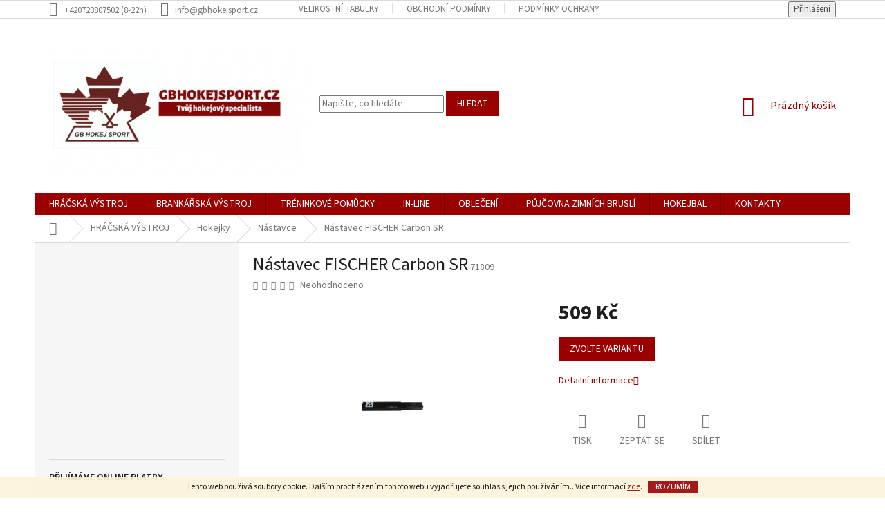

--- FILE ---
content_type: text/html; charset=utf-8
request_url: https://www.gbhokejsport.cz/nastavce/nastavec-fischer-carbon-sr/
body_size: 25961
content:
<!doctype html><html lang="cs" dir="ltr" class="header-background-light external-fonts-loaded"><head><meta charset="utf-8" /><meta name="viewport" content="width=device-width,initial-scale=1" /><title>Nástavec FISCHER Carbon SR - GBHOKEJSPORT.CZ</title><link rel="preconnect" href="https://cdn.myshoptet.com" /><link rel="dns-prefetch" href="https://cdn.myshoptet.com" /><link rel="preload" href="https://cdn.myshoptet.com/prj/dist/master/cms/libs/jquery/jquery-1.11.3.min.js" as="script" /><link href="https://cdn.myshoptet.com/prj/dist/master/cms/templates/frontend_templates/shared/css/font-face/source-sans-3.css" rel="stylesheet"><link href="https://cdn.myshoptet.com/prj/dist/master/shop/dist/font-shoptet-11.css.62c94c7785ff2cea73b2.css" rel="stylesheet"><script>
dataLayer = [];
dataLayer.push({'shoptet' : {
    "pageId": 896,
    "pageType": "productDetail",
    "currency": "CZK",
    "currencyInfo": {
        "decimalSeparator": ",",
        "exchangeRate": 1,
        "priceDecimalPlaces": 2,
        "symbol": "K\u010d",
        "symbolLeft": 0,
        "thousandSeparator": " "
    },
    "language": "cs",
    "projectId": 292441,
    "product": {
        "id": 246,
        "guid": "b723f149-6c37-11e9-beb1-002590dad85e",
        "hasVariants": true,
        "codes": [
            {
                "code": 71809,
                "quantity": "> 5",
                "stocks": [
                    {
                        "id": "ext",
                        "quantity": "> 5"
                    }
                ]
            }
        ],
        "name": "N\u00e1stavec FISCHER Carbon SR",
        "appendix": "",
        "weight": 0,
        "currentCategory": "HR\u00c1\u010cSK\u00c1 V\u00ddSTROJ | Hokejky | N\u00e1stavce",
        "currentCategoryGuid": "7615833c-56a9-11e9-ac23-ac1f6b0076ec",
        "defaultCategory": "HR\u00c1\u010cSK\u00c1 V\u00ddSTROJ | Hokejky | N\u00e1stavce",
        "defaultCategoryGuid": "7615833c-56a9-11e9-ac23-ac1f6b0076ec",
        "currency": "CZK",
        "priceWithVat": 509
    },
    "stocks": [
        {
            "id": "ext",
            "title": "Sklad",
            "isDeliveryPoint": 0,
            "visibleOnEshop": 1
        }
    ],
    "cartInfo": {
        "id": null,
        "freeShipping": false,
        "freeShippingFrom": null,
        "leftToFreeGift": {
            "formattedPrice": "0 K\u010d",
            "priceLeft": 0
        },
        "freeGift": false,
        "leftToFreeShipping": {
            "priceLeft": null,
            "dependOnRegion": null,
            "formattedPrice": null
        },
        "discountCoupon": [],
        "getNoBillingShippingPrice": {
            "withoutVat": 0,
            "vat": 0,
            "withVat": 0
        },
        "cartItems": [],
        "taxMode": "ORDINARY"
    },
    "cart": [],
    "customer": {
        "priceRatio": 1,
        "priceListId": 1,
        "groupId": null,
        "registered": false,
        "mainAccount": false
    }
}});
</script>
<meta property="og:type" content="website"><meta property="og:site_name" content="gbhokejsport.cz"><meta property="og:url" content="https://www.gbhokejsport.cz/nastavce/nastavec-fischer-carbon-sr/"><meta property="og:title" content="Nástavec FISCHER Carbon SR - GBHOKEJSPORT.CZ"><meta name="author" content="GBHOKEJSPORT.CZ"><meta name="web_author" content="Shoptet.cz"><meta name="dcterms.rightsHolder" content="www.gbhokejsport.cz"><meta name="robots" content="index,follow"><meta property="og:image" content="https://cdn.myshoptet.com/usr/www.gbhokejsport.cz/user/shop/big/246_nastavec-fischer-carbon-sr.jpg?5cc9d938"><meta property="og:description" content="Nástavec FISCHER Carbon SR. "><meta name="description" content="Nástavec FISCHER Carbon SR. "><meta property="product:price:amount" content="509"><meta property="product:price:currency" content="CZK"><style>:root {--color-primary: #9a0000;--color-primary-h: 0;--color-primary-s: 100%;--color-primary-l: 30%;--color-primary-hover: #cb0000;--color-primary-hover-h: 0;--color-primary-hover-s: 100%;--color-primary-hover-l: 40%;--color-secondary: #14b1ef;--color-secondary-h: 197;--color-secondary-s: 87%;--color-secondary-l: 51%;--color-secondary-hover: #00a3df;--color-secondary-hover-h: 196;--color-secondary-hover-s: 100%;--color-secondary-hover-l: 44%;--color-tertiary: #9a0000;--color-tertiary-h: 0;--color-tertiary-s: 100%;--color-tertiary-l: 30%;--color-tertiary-hover: #9a0000;--color-tertiary-hover-h: 0;--color-tertiary-hover-s: 100%;--color-tertiary-hover-l: 30%;--color-header-background: #ffffff;--template-font: "Source Sans 3";--template-headings-font: "Source Sans 3";--header-background-url: none;--cookies-notice-background: #1A1937;--cookies-notice-color: #F8FAFB;--cookies-notice-button-hover: #f5f5f5;--cookies-notice-link-hover: #27263f;--templates-update-management-preview-mode-content: "Náhled aktualizací šablony je aktivní pro váš prohlížeč."}</style>
    
    <link href="https://cdn.myshoptet.com/prj/dist/master/shop/dist/main-11.less.5a24dcbbdabfd189c152.css" rel="stylesheet" />
        
    <script>var shoptet = shoptet || {};</script>
    <script src="https://cdn.myshoptet.com/prj/dist/master/shop/dist/main-3g-header.js.05f199e7fd2450312de2.js"></script>
<!-- User include --><!-- api 608(256) html code header -->
<link rel="stylesheet" href="https://cdn.myshoptet.com/usr/api2.dklab.cz/user/documents/_doplnky/bannery/292441/3454/292441_3454.css" type="text/css" /><style>
        :root {
            --dklab-bannery-b-hp-padding: 10px;
            --dklab-bannery-b-hp-box-padding: 5px;
            --dklab-bannery-b-hp-big-screen: 33.333%;
            --dklab-bannery-b-hp-medium-screen: 33.333%;
            --dklab-bannery-b-hp-small-screen: 33.333%;
            --dklab-bannery-b-hp-tablet-screen: 33.333%;
            --dklab-bannery-b-hp-mobile-screen: 100%;

            --dklab-bannery-i-hp-icon-color: #000000;
            --dklab-bannery-i-hp-color: #000000;
            --dklab-bannery-i-hp-background: #FFFFFF;            
            
            --dklab-bannery-i-d-icon-color: #000000;
            --dklab-bannery-i-d-color: #000000;
            --dklab-bannery-i-d-background: #FFFFFF;


            --dklab-bannery-i-hp-w-big-screen: 2;
            --dklab-bannery-i-hp-w-medium-screen: 4;
            --dklab-bannery-i-hp-w-small-screen: 4;
            --dklab-bannery-i-hp-w-tablet-screen: 4;
            --dklab-bannery-i-hp-w-mobile-screen: 2;
            
            --dklab-bannery-i-d-w-big-screen: 4;
            --dklab-bannery-i-d-w-medium-screen: 4;
            --dklab-bannery-i-d-w-small-screen: 4;
            --dklab-bannery-i-d-w-tablet-screen: 4;
            --dklab-bannery-i-d-w-mobile-screen: 2;

        }</style>
<!-- service 608(256) html code header -->
<link rel="stylesheet" href="https://cdn.myshoptet.com/usr/api.dklab.cz/user/documents/fontawesome/css/all.css?v=1.02" type="text/css" />
<!-- project html code header -->
<style>
#header .site-name a img { max-height: none; }
@media (min-width: 500px) {
.menu-helper { top: 100%; transform: translateY(-33px); }
.header-top { height: auto; }
}
</style>
<!-- /User include --><link rel="shortcut icon" href="/favicon.ico" type="image/x-icon" /><link rel="canonical" href="https://www.gbhokejsport.cz/nastavce/nastavec-fischer-carbon-sr/" />    <!-- Global site tag (gtag.js) - Google Analytics -->
    <script async src="https://www.googletagmanager.com/gtag/js?id=UA-82725463-1"></script>
    <script>
        
        window.dataLayer = window.dataLayer || [];
        function gtag(){dataLayer.push(arguments);}
        

        
        gtag('js', new Date());

                gtag('config', 'UA-82725463-1', { 'groups': "UA" });
        
        
        
        
        
        
        
        
                gtag('set', 'currency', 'CZK');

        gtag('event', 'view_item', {
            "send_to": "UA",
            "items": [
                {
                    "id": "71809",
                    "name": "N\u00e1stavec FISCHER Carbon SR",
                    "category": "HR\u00c1\u010cSK\u00c1 V\u00ddSTROJ \/ Hokejky \/ N\u00e1stavce",
                                                            "variant": "D\u00e9lka: 5\"",
                                        "price": 420.66
                }
            ]
        });
        
        
        
        
        
        
        
        
        
        
        
        
        document.addEventListener('DOMContentLoaded', function() {
            if (typeof shoptet.tracking !== 'undefined') {
                for (var id in shoptet.tracking.bannersList) {
                    gtag('event', 'view_promotion', {
                        "send_to": "UA",
                        "promotions": [
                            {
                                "id": shoptet.tracking.bannersList[id].id,
                                "name": shoptet.tracking.bannersList[id].name,
                                "position": shoptet.tracking.bannersList[id].position
                            }
                        ]
                    });
                }
            }

            shoptet.consent.onAccept(function(agreements) {
                if (agreements.length !== 0) {
                    console.debug('gtag consent accept');
                    var gtagConsentPayload =  {
                        'ad_storage': agreements.includes(shoptet.config.cookiesConsentOptPersonalisation)
                            ? 'granted' : 'denied',
                        'analytics_storage': agreements.includes(shoptet.config.cookiesConsentOptAnalytics)
                            ? 'granted' : 'denied',
                                                                                                'ad_user_data': agreements.includes(shoptet.config.cookiesConsentOptPersonalisation)
                            ? 'granted' : 'denied',
                        'ad_personalization': agreements.includes(shoptet.config.cookiesConsentOptPersonalisation)
                            ? 'granted' : 'denied',
                        };
                    console.debug('update consent data', gtagConsentPayload);
                    gtag('consent', 'update', gtagConsentPayload);
                    dataLayer.push(
                        { 'event': 'update_consent' }
                    );
                }
            });
        });
    </script>
</head><body class="desktop id-896 in-nastavce template-11 type-product type-detail multiple-columns-body columns-mobile-2 columns-3 ums_forms_redesign--off ums_a11y_category_page--on ums_discussion_rating_forms--off ums_flags_display_unification--on ums_a11y_login--on mobile-header-version-0"><noscript>
    <style>
        #header {
            padding-top: 0;
            position: relative !important;
            top: 0;
        }
        .header-navigation {
            position: relative !important;
        }
        .overall-wrapper {
            margin: 0 !important;
        }
        body:not(.ready) {
            visibility: visible !important;
        }
    </style>
    <div class="no-javascript">
        <div class="no-javascript__title">Musíte změnit nastavení vašeho prohlížeče</div>
        <div class="no-javascript__text">Podívejte se na: <a href="https://www.google.com/support/bin/answer.py?answer=23852">Jak povolit JavaScript ve vašem prohlížeči</a>.</div>
        <div class="no-javascript__text">Pokud používáte software na blokování reklam, může být nutné povolit JavaScript z této stránky.</div>
        <div class="no-javascript__text">Děkujeme.</div>
    </div>
</noscript>

        <div id="fb-root"></div>
        <script>
            window.fbAsyncInit = function() {
                FB.init({
//                    appId            : 'your-app-id',
                    autoLogAppEvents : true,
                    xfbml            : true,
                    version          : 'v19.0'
                });
            };
        </script>
        <script async defer crossorigin="anonymous" src="https://connect.facebook.net/cs_CZ/sdk.js"></script>    <div class="cookie-ag-wrap">
        <div class="site-msg cookies" data-testid="cookiePopup" data-nosnippet>
            <form action="">
                Tento web používá soubory cookie. Dalším procházením tohoto webu vyjadřujete souhlas s jejich používáním.. Více informací <a href="http://www.gbhokejsport.cz/podminky-ochrany-osobnich-udaju/" target="\">zde</a>.
                <button type="submit" class="btn btn-xs btn-default CookiesOK" data-cookie-notice-ttl="7" data-testid="buttonCookieSubmit">Rozumím</button>
            </form>
        </div>
            </div>
<a href="#content" class="skip-link sr-only">Přejít na obsah</a><div class="overall-wrapper"><div class="user-action"><div class="container">
    <div class="user-action-in">
                    <div id="login" class="user-action-login popup-widget login-widget" role="dialog" aria-labelledby="loginHeading">
        <div class="popup-widget-inner">
                            <h2 id="loginHeading">Přihlášení k vašemu účtu</h2><div id="customerLogin"><form action="/action/Customer/Login/" method="post" id="formLoginIncluded" class="csrf-enabled formLogin" data-testid="formLogin"><input type="hidden" name="referer" value="" /><div class="form-group"><div class="input-wrapper email js-validated-element-wrapper no-label"><input type="email" name="email" class="form-control" autofocus placeholder="E-mailová adresa (např. jan@novak.cz)" data-testid="inputEmail" autocomplete="email" required /></div></div><div class="form-group"><div class="input-wrapper password js-validated-element-wrapper no-label"><input type="password" name="password" class="form-control" placeholder="Heslo" data-testid="inputPassword" autocomplete="current-password" required /><span class="no-display">Nemůžete vyplnit toto pole</span><input type="text" name="surname" value="" class="no-display" /></div></div><div class="form-group"><div class="login-wrapper"><button type="submit" class="btn btn-secondary btn-text btn-login" data-testid="buttonSubmit">Přihlásit se</button><div class="password-helper"><a href="/registrace/" data-testid="signup" rel="nofollow">Nová registrace</a><a href="/klient/zapomenute-heslo/" rel="nofollow">Zapomenuté heslo</a></div></div></div></form>
</div>                    </div>
    </div>

                            <div id="cart-widget" class="user-action-cart popup-widget cart-widget loader-wrapper" data-testid="popupCartWidget" role="dialog" aria-hidden="true">
    <div class="popup-widget-inner cart-widget-inner place-cart-here">
        <div class="loader-overlay">
            <div class="loader"></div>
        </div>
    </div>

    <div class="cart-widget-button">
        <a href="/kosik/" class="btn btn-conversion" id="continue-order-button" rel="nofollow" data-testid="buttonNextStep">Pokračovat do košíku</a>
    </div>
</div>
            </div>
</div>
</div><div class="top-navigation-bar" data-testid="topNavigationBar">

    <div class="container">

        <div class="top-navigation-contacts">
            <strong>Zákaznická podpora:</strong><a class="project-phone project-phone-info" role="text" aria-label="Telefon: +420723807502 (8-22h)"><span aria-hidden="true">+420723807502 (8-22h)</span></a><a href="mailto:info@gbhokejsport.cz" class="project-email" data-testid="contactboxEmail"><span>info@gbhokejsport.cz</span></a>        </div>

                            <div class="top-navigation-menu">
                <div class="top-navigation-menu-trigger"></div>
                <ul class="top-navigation-bar-menu">
                                            <li class="top-navigation-menu-item-27">
                            <a href="/velikostni-tabulky/">Velikostní tabulky</a>
                        </li>
                                            <li class="top-navigation-menu-item-39">
                            <a href="/obchodni-podminky/">Obchodní podmínky</a>
                        </li>
                                            <li class="top-navigation-menu-item-691">
                            <a href="/podminky-ochrany-osobnich-udaju/">Podmínky ochrany osobních údajů </a>
                        </li>
                                            <li class="top-navigation-menu-item-833">
                            <a href="/reklamacni-rad/">Reklamační řád</a>
                        </li>
                                            <li class="top-navigation-menu-item-1230">
                            <a href="/ceny-dopravy/">Ceny dopravy</a>
                        </li>
                                    </ul>
                <ul class="top-navigation-bar-menu-helper"></ul>
            </div>
        
        <div class="top-navigation-tools">
            <div class="responsive-tools">
                <a href="#" class="toggle-window" data-target="search" aria-label="Hledat" data-testid="linkSearchIcon"></a>
                                                            <a href="#" class="toggle-window" data-target="login"></a>
                                                    <a href="#" class="toggle-window" data-target="navigation" aria-label="Menu" data-testid="hamburgerMenu"></a>
            </div>
                        <button class="top-nav-button top-nav-button-login toggle-window" type="button" data-target="login" aria-haspopup="dialog" aria-controls="login" aria-expanded="false" data-testid="signin"><span>Přihlášení</span></button>        </div>

    </div>

</div>
<header id="header"><div class="container navigation-wrapper">
    <div class="header-top">
        <div class="site-name-wrapper">
            <div class="site-name"><a href="/" data-testid="linkWebsiteLogo"><img src="https://cdn.myshoptet.com/usr/www.gbhokejsport.cz/user/logos/u4twcdq3af.png" alt="GBHOKEJSPORT.CZ" fetchpriority="low" /></a></div>        </div>
        <div class="search" itemscope itemtype="https://schema.org/WebSite">
            <meta itemprop="headline" content="Nástavce"/><meta itemprop="url" content="https://www.gbhokejsport.cz"/><meta itemprop="text" content="Nástavec FISCHER Carbon SR. "/>            <form action="/action/ProductSearch/prepareString/" method="post"
    id="formSearchForm" class="search-form compact-form js-search-main"
    itemprop="potentialAction" itemscope itemtype="https://schema.org/SearchAction" data-testid="searchForm">
    <fieldset>
        <meta itemprop="target"
            content="https://www.gbhokejsport.cz/vyhledavani/?string={string}"/>
        <input type="hidden" name="language" value="cs"/>
        
            
<input
    type="search"
    name="string"
        class="query-input form-control search-input js-search-input"
    placeholder="Napište, co hledáte"
    autocomplete="off"
    required
    itemprop="query-input"
    aria-label="Vyhledávání"
    data-testid="searchInput"
>
            <button type="submit" class="btn btn-default" data-testid="searchBtn">Hledat</button>
        
    </fieldset>
</form>
        </div>
        <div class="navigation-buttons">
                
    <a href="/kosik/" class="btn btn-icon toggle-window cart-count" data-target="cart" data-hover="true" data-redirect="true" data-testid="headerCart" rel="nofollow" aria-haspopup="dialog" aria-expanded="false" aria-controls="cart-widget">
        
                <span class="sr-only">Nákupní košík</span>
        
            <span class="cart-price visible-lg-inline-block" data-testid="headerCartPrice">
                                    Prázdný košík                            </span>
        
    
            </a>
        </div>
    </div>
    <nav id="navigation" aria-label="Hlavní menu" data-collapsible="true"><div class="navigation-in menu"><ul class="menu-level-1" role="menubar" data-testid="headerMenuItems"><li class="menu-item-698 ext" role="none"><a href="/hracska-vystroj/" data-testid="headerMenuItem" role="menuitem" aria-haspopup="true" aria-expanded="false"><b>HRÁČSKÁ VÝSTROJ</b><span class="submenu-arrow"></span></a><ul class="menu-level-2" aria-label="HRÁČSKÁ VÝSTROJ" tabindex="-1" role="menu"><li class="menu-item-713 has-third-level" role="none"><a href="/brusle/" class="menu-image" data-testid="headerMenuItem" tabindex="-1" aria-hidden="true"><img src="data:image/svg+xml,%3Csvg%20width%3D%22140%22%20height%3D%22100%22%20xmlns%3D%22http%3A%2F%2Fwww.w3.org%2F2000%2Fsvg%22%3E%3C%2Fsvg%3E" alt="" aria-hidden="true" width="140" height="100"  data-src="https://cdn.myshoptet.com/usr/www.gbhokejsport.cz/user/categories/thumb/bauer-hs-hyperlite-sr-carbonlite.jpg" fetchpriority="low" /></a><div><a href="/brusle/" data-testid="headerMenuItem" role="menuitem"><span>Brusle</span></a>
                                                    <ul class="menu-level-3" role="menu">
                                                                    <li class="menu-item-875" role="none">
                                        <a href="/detske/" data-testid="headerMenuItem" role="menuitem">
                                            Dětské (vel. dětské 6 - 13,5)</a>,                                    </li>
                                                                    <li class="menu-item-878" role="none">
                                        <a href="/juniorske/" data-testid="headerMenuItem" role="menuitem">
                                            Juniorské (vel. 1 - 5,5)</a>,                                    </li>
                                                                    <li class="menu-item-1440" role="none">
                                        <a href="/intermediate--vel--3-5-6-5-/" data-testid="headerMenuItem" role="menuitem">
                                            Intermediate (vel. 3,5 - 6,5)</a>,                                    </li>
                                                                    <li class="menu-item-827" role="none">
                                        <a href="/seniorske/" data-testid="headerMenuItem" role="menuitem">
                                            Seniorské (vel. 6 - 12)</a>,                                    </li>
                                                                    <li class="menu-item-1043" role="none">
                                        <a href="/brusle-doplnky-2/" data-testid="headerMenuItem" role="menuitem">
                                            Brusle - doplňky</a>,                                    </li>
                                                                    <li class="menu-item-1392" role="none">
                                        <a href="/kraso-brusle/" data-testid="headerMenuItem" role="menuitem">
                                            Kraso brusle</a>                                    </li>
                                                            </ul>
                        </div></li><li class="menu-item-716 has-third-level" role="none"><a href="/hokejky/" class="menu-image" data-testid="headerMenuItem" tabindex="-1" aria-hidden="true"><img src="data:image/svg+xml,%3Csvg%20width%3D%22140%22%20height%3D%22100%22%20xmlns%3D%22http%3A%2F%2Fwww.w3.org%2F2000%2Fsvg%22%3E%3C%2Fsvg%3E" alt="" aria-hidden="true" width="140" height="100"  data-src="https://cdn.myshoptet.com/usr/www.gbhokejsport.cz/user/categories/thumb/bauer-hockey-stick-vapor-1x-lite-grip-sr_optimized.jpg" fetchpriority="low" /></a><div><a href="/hokejky/" data-testid="headerMenuItem" role="menuitem"><span>Hokejky</span></a>
                                                    <ul class="menu-level-3" role="menu">
                                                                    <li class="menu-item-839" role="none">
                                        <a href="/kompozitove/" data-testid="headerMenuItem" role="menuitem">
                                            Kompozitové hokejky</a>,                                    </li>
                                                                    <li class="menu-item-890" role="none">
                                        <a href="/drevene-hokejky/" data-testid="headerMenuItem" role="menuitem">
                                            Dřevěné hokejky</a>,                                    </li>
                                                                    <li class="menu-item-893" role="none">
                                        <a href="/pasky-a-omotavky/" data-testid="headerMenuItem" role="menuitem">
                                            Pásky a omotávky</a>,                                    </li>
                                                                    <li class="menu-item-896" role="none">
                                        <a href="/nastavce/" class="active" data-testid="headerMenuItem" role="menuitem">
                                            Nástavce</a>,                                    </li>
                                                                    <li class="menu-item-1200" role="none">
                                        <a href="/cepele/" data-testid="headerMenuItem" role="menuitem">
                                            Čepele</a>,                                    </li>
                                                                    <li class="menu-item-1203" role="none">
                                        <a href="/shafty/" data-testid="headerMenuItem" role="menuitem">
                                            Shafty</a>                                    </li>
                                                            </ul>
                        </div></li><li class="menu-item-845 has-third-level" role="none"><a href="/holene/" class="menu-image" data-testid="headerMenuItem" tabindex="-1" aria-hidden="true"><img src="data:image/svg+xml,%3Csvg%20width%3D%22140%22%20height%3D%22100%22%20xmlns%3D%22http%3A%2F%2Fwww.w3.org%2F2000%2Fsvg%22%3E%3C%2Fsvg%3E" alt="" aria-hidden="true" width="140" height="100"  data-src="https://cdn.myshoptet.com/usr/www.gbhokejsport.cz/user/categories/thumb/bauer-hockey-shin-guards-supreme-ultrasonic-sr_(1).jpg" fetchpriority="low" /></a><div><a href="/holene/" data-testid="headerMenuItem" role="menuitem"><span>Holeně</span></a>
                                                    <ul class="menu-level-3" role="menu">
                                                                    <li class="menu-item-917" role="none">
                                        <a href="/detske-2/" data-testid="headerMenuItem" role="menuitem">
                                            Dětské</a>,                                    </li>
                                                                    <li class="menu-item-920" role="none">
                                        <a href="/juniorske-3/" data-testid="headerMenuItem" role="menuitem">
                                            Juniorské</a>,                                    </li>
                                                                    <li class="menu-item-1428" role="none">
                                        <a href="/intermediate-3/" data-testid="headerMenuItem" role="menuitem">
                                            Intermediate</a>,                                    </li>
                                                                    <li class="menu-item-848" role="none">
                                        <a href="/seniorske-2/" data-testid="headerMenuItem" role="menuitem">
                                            Seniorské</a>                                    </li>
                                                            </ul>
                        </div></li><li class="menu-item-851 has-third-level" role="none"><a href="/ramena/" class="menu-image" data-testid="headerMenuItem" tabindex="-1" aria-hidden="true"><img src="data:image/svg+xml,%3Csvg%20width%3D%22140%22%20height%3D%22100%22%20xmlns%3D%22http%3A%2F%2Fwww.w3.org%2F2000%2Fsvg%22%3E%3C%2Fsvg%3E" alt="" aria-hidden="true" width="140" height="100"  data-src="https://cdn.myshoptet.com/usr/www.gbhokejsport.cz/user/categories/thumb/bauer-hockey-shoulder-pads-supreme-ultrasonic-sr-1.jpg" fetchpriority="low" /></a><div><a href="/ramena/" data-testid="headerMenuItem" role="menuitem"><span>Ramena</span></a>
                                                    <ul class="menu-level-3" role="menu">
                                                                    <li class="menu-item-926" role="none">
                                        <a href="/detska/" data-testid="headerMenuItem" role="menuitem">
                                            Dětská</a>,                                    </li>
                                                                    <li class="menu-item-923" role="none">
                                        <a href="/juniorska/" data-testid="headerMenuItem" role="menuitem">
                                            Juniorská</a>,                                    </li>
                                                                    <li class="menu-item-1434" role="none">
                                        <a href="/intermediate-5/" data-testid="headerMenuItem" role="menuitem">
                                            Intermediate</a>,                                    </li>
                                                                    <li class="menu-item-854" role="none">
                                        <a href="/seniorska/" data-testid="headerMenuItem" role="menuitem">
                                            Seniorská</a>                                    </li>
                                                            </ul>
                        </div></li><li class="menu-item-905 has-third-level" role="none"><a href="/lokty/" class="menu-image" data-testid="headerMenuItem" tabindex="-1" aria-hidden="true"><img src="data:image/svg+xml,%3Csvg%20width%3D%22140%22%20height%3D%22100%22%20xmlns%3D%22http%3A%2F%2Fwww.w3.org%2F2000%2Fsvg%22%3E%3C%2Fsvg%3E" alt="" aria-hidden="true" width="140" height="100"  data-src="https://cdn.myshoptet.com/usr/www.gbhokejsport.cz/user/categories/thumb/bauer-hockey-elbow-pads-supreme-ultrasonic-sr.jpg" fetchpriority="low" /></a><div><a href="/lokty/" data-testid="headerMenuItem" role="menuitem"><span>Lokty</span></a>
                                                    <ul class="menu-level-3" role="menu">
                                                                    <li class="menu-item-929" role="none">
                                        <a href="/detske-3/" data-testid="headerMenuItem" role="menuitem">
                                            Dětské</a>,                                    </li>
                                                                    <li class="menu-item-932" role="none">
                                        <a href="/juniorske-4/" data-testid="headerMenuItem" role="menuitem">
                                            Juniorské</a>,                                    </li>
                                                                    <li class="menu-item-1446" role="none">
                                        <a href="/intermediate-7/" data-testid="headerMenuItem" role="menuitem">
                                            Intermediate</a>,                                    </li>
                                                                    <li class="menu-item-935" role="none">
                                        <a href="/seniorske-5/" data-testid="headerMenuItem" role="menuitem">
                                            Seniorské</a>                                    </li>
                                                            </ul>
                        </div></li><li class="menu-item-722 has-third-level" role="none"><a href="/kalhoty/" class="menu-image" data-testid="headerMenuItem" tabindex="-1" aria-hidden="true"><img src="data:image/svg+xml,%3Csvg%20width%3D%22140%22%20height%3D%22100%22%20xmlns%3D%22http%3A%2F%2Fwww.w3.org%2F2000%2Fsvg%22%3E%3C%2Fsvg%3E" alt="" aria-hidden="true" width="140" height="100"  data-src="https://cdn.myshoptet.com/usr/www.gbhokejsport.cz/user/categories/thumb/688698489569.jpg" fetchpriority="low" /></a><div><a href="/kalhoty/" data-testid="headerMenuItem" role="menuitem"><span>Kalhoty</span></a>
                                                    <ul class="menu-level-3" role="menu">
                                                                    <li class="menu-item-986" role="none">
                                        <a href="/detske-7/" data-testid="headerMenuItem" role="menuitem">
                                            Dětské</a>,                                    </li>
                                                                    <li class="menu-item-989" role="none">
                                        <a href="/juniorske-7/" data-testid="headerMenuItem" role="menuitem">
                                            Juniorské</a>,                                    </li>
                                                                    <li class="menu-item-1431" role="none">
                                        <a href="/intermediate-4/" data-testid="headerMenuItem" role="menuitem">
                                            Intermediate</a>,                                    </li>
                                                                    <li class="menu-item-860" role="none">
                                        <a href="/seniorske-3/" data-testid="headerMenuItem" role="menuitem">
                                            Seniorské</a>                                    </li>
                                                            </ul>
                        </div></li><li class="menu-item-911" role="none"><a href="/suspenzory/" class="menu-image" data-testid="headerMenuItem" tabindex="-1" aria-hidden="true"><img src="data:image/svg+xml,%3Csvg%20width%3D%22140%22%20height%3D%22100%22%20xmlns%3D%22http%3A%2F%2Fwww.w3.org%2F2000%2Fsvg%22%3E%3C%2Fsvg%3E" alt="" aria-hidden="true" width="140" height="100"  data-src="https://cdn.myshoptet.com/usr/www.gbhokejsport.cz/user/categories/thumb/suspenzory_optimized.jpg" fetchpriority="low" /></a><div><a href="/suspenzory/" data-testid="headerMenuItem" role="menuitem"><span>Suspenzory</span></a>
                        </div></li><li class="menu-item-914" role="none"><a href="/detske-sety/" class="menu-image" data-testid="headerMenuItem" tabindex="-1" aria-hidden="true"><img src="data:image/svg+xml,%3Csvg%20width%3D%22140%22%20height%3D%22100%22%20xmlns%3D%22http%3A%2F%2Fwww.w3.org%2F2000%2Fsvg%22%3E%3C%2Fsvg%3E" alt="" aria-hidden="true" width="140" height="100"  data-src="https://cdn.myshoptet.com/usr/www.gbhokejsport.cz/user/categories/thumb/d__tsk__sety_optimized.jpg" fetchpriority="low" /></a><div><a href="/detske-sety/" data-testid="headerMenuItem" role="menuitem"><span>Dětské sety</span></a>
                        </div></li><li class="menu-item-725 has-third-level" role="none"><a href="/rukavice/" class="menu-image" data-testid="headerMenuItem" tabindex="-1" aria-hidden="true"><img src="data:image/svg+xml,%3Csvg%20width%3D%22140%22%20height%3D%22100%22%20xmlns%3D%22http%3A%2F%2Fwww.w3.org%2F2000%2Fsvg%22%3E%3C%2Fsvg%3E" alt="" aria-hidden="true" width="140" height="100"  data-src="https://cdn.myshoptet.com/usr/www.gbhokejsport.cz/user/categories/thumb/bauer-hockey-gloves-vapor-2x-pro-sr.jpg" fetchpriority="low" /></a><div><a href="/rukavice/" data-testid="headerMenuItem" role="menuitem"><span>Rukavice</span></a>
                                                    <ul class="menu-level-3" role="menu">
                                                                    <li class="menu-item-1254" role="none">
                                        <a href="/detske--8-9---3/" data-testid="headerMenuItem" role="menuitem">
                                            Dětské (8&quot; - 9&quot;)</a>,                                    </li>
                                                                    <li class="menu-item-1257" role="none">
                                        <a href="/juniorske--10-12---3/" data-testid="headerMenuItem" role="menuitem">
                                            Juniorské (10&quot; - 11&quot;)</a>,                                    </li>
                                                                    <li class="menu-item-1437" role="none">
                                        <a href="/intermediate--12-13--/" data-testid="headerMenuItem" role="menuitem">
                                            Intermediate (12&quot; - 13&quot;)</a>,                                    </li>
                                                                    <li class="menu-item-1260" role="none">
                                        <a href="/seniorske--13-15---3/" data-testid="headerMenuItem" role="menuitem">
                                            Seniorské (14&quot; - 15&quot;)</a>                                    </li>
                                                            </ul>
                        </div></li><li class="menu-item-728 has-third-level" role="none"><a href="/helmy/" class="menu-image" data-testid="headerMenuItem" tabindex="-1" aria-hidden="true"><img src="data:image/svg+xml,%3Csvg%20width%3D%22140%22%20height%3D%22100%22%20xmlns%3D%22http%3A%2F%2Fwww.w3.org%2F2000%2Fsvg%22%3E%3C%2Fsvg%3E" alt="" aria-hidden="true" width="140" height="100"  data-src="https://cdn.myshoptet.com/usr/www.gbhokejsport.cz/user/categories/thumb/helmy_optimized.jpg" fetchpriority="low" /></a><div><a href="/helmy/" data-testid="headerMenuItem" role="menuitem"><span>Helmy</span></a>
                                                    <ul class="menu-level-3" role="menu">
                                                                    <li class="menu-item-998" role="none">
                                        <a href="/hokejove-helmy/" data-testid="headerMenuItem" role="menuitem">
                                            Hokejové helmy</a>,                                    </li>
                                                                    <li class="menu-item-1001" role="none">
                                        <a href="/hokejove-helmy-s-mrizkou/" data-testid="headerMenuItem" role="menuitem">
                                            Hokejové helmy s mřížkou</a>,                                    </li>
                                                                    <li class="menu-item-1004" role="none">
                                        <a href="/plexi/" data-testid="headerMenuItem" role="menuitem">
                                            Plexi</a>,                                    </li>
                                                                    <li class="menu-item-1007" role="none">
                                        <a href="/mrizky/" data-testid="headerMenuItem" role="menuitem">
                                            Mřížky</a>,                                    </li>
                                                                    <li class="menu-item-1209" role="none">
                                        <a href="/doplnky-4/" data-testid="headerMenuItem" role="menuitem">
                                            Doplňky</a>                                    </li>
                                                            </ul>
                        </div></li><li class="menu-item-731 has-third-level" role="none"><a href="/hokejove-tasky/" class="menu-image" data-testid="headerMenuItem" tabindex="-1" aria-hidden="true"><img src="data:image/svg+xml,%3Csvg%20width%3D%22140%22%20height%3D%22100%22%20xmlns%3D%22http%3A%2F%2Fwww.w3.org%2F2000%2Fsvg%22%3E%3C%2Fsvg%3E" alt="" aria-hidden="true" width="140" height="100"  data-src="https://cdn.myshoptet.com/usr/www.gbhokejsport.cz/user/categories/thumb/ta__ka_bauer_s24_premium_wheeled_bag-jr-blk.jpeg" fetchpriority="low" /></a><div><a href="/hokejove-tasky/" data-testid="headerMenuItem" role="menuitem"><span>Hokejové tašky</span></a>
                                                    <ul class="menu-level-3" role="menu">
                                                                    <li class="menu-item-869" role="none">
                                        <a href="/koleckove/" data-testid="headerMenuItem" role="menuitem">
                                            Kolečkové</a>,                                    </li>
                                                                    <li class="menu-item-887" role="none">
                                        <a href="/bez-kolecek/" data-testid="headerMenuItem" role="menuitem">
                                            Bez koleček</a>,                                    </li>
                                                                    <li class="menu-item-1010" role="none">
                                        <a href="/tasky-na-hokejky/" data-testid="headerMenuItem" role="menuitem">
                                            Tašky na hokejky</a>,                                    </li>
                                                                    <li class="menu-item-1581" role="none">
                                        <a href="/tasky-na-brusle/" data-testid="headerMenuItem" role="menuitem">
                                            Tašky ostatní</a>                                    </li>
                                                            </ul>
                        </div></li><li class="menu-item-734 has-third-level" role="none"><a href="/doplnky/" class="menu-image" data-testid="headerMenuItem" tabindex="-1" aria-hidden="true"><img src="data:image/svg+xml,%3Csvg%20width%3D%22140%22%20height%3D%22100%22%20xmlns%3D%22http%3A%2F%2Fwww.w3.org%2F2000%2Fsvg%22%3E%3C%2Fsvg%3E" alt="" aria-hidden="true" width="140" height="100"  data-src="https://cdn.myshoptet.com/usr/www.gbhokejsport.cz/user/categories/thumb/dopl__ky_optimized.jpg" fetchpriority="low" /></a><div><a href="/doplnky/" data-testid="headerMenuItem" role="menuitem"><span>Doplňky</span></a>
                                                    <ul class="menu-level-3" role="menu">
                                                                    <li class="menu-item-908" role="none">
                                        <a href="/chranice-krku/" data-testid="headerMenuItem" role="menuitem">
                                            Chrániče krku</a>,                                    </li>
                                                                    <li class="menu-item-1013" role="none">
                                        <a href="/lahve/" data-testid="headerMenuItem" role="menuitem">
                                            Láhve</a>,                                    </li>
                                                                    <li class="menu-item-1016" role="none">
                                        <a href="/pasky-a-omotavky-3/" data-testid="headerMenuItem" role="menuitem">
                                            Pásky a omotávky</a>,                                    </li>
                                                                    <li class="menu-item-1019" role="none">
                                        <a href="/sle-a-podvazky/" data-testid="headerMenuItem" role="menuitem">
                                            Šle a podvazky</a>,                                    </li>
                                                                    <li class="menu-item-1022" role="none">
                                        <a href="/dresy/" data-testid="headerMenuItem" role="menuitem">
                                            Dresy</a>,                                    </li>
                                                                    <li class="menu-item-1025" role="none">
                                        <a href="/stulpny/" data-testid="headerMenuItem" role="menuitem">
                                            Štulpny</a>,                                    </li>
                                                                    <li class="menu-item-1028" role="none">
                                        <a href="/chranice-nozu/" data-testid="headerMenuItem" role="menuitem">
                                            Chrániče nožů</a>,                                    </li>
                                                                    <li class="menu-item-1031" role="none">
                                        <a href="/chranice-zubu/" data-testid="headerMenuItem" role="menuitem">
                                            Chrániče zubů</a>,                                    </li>
                                                                    <li class="menu-item-1034" role="none">
                                        <a href="/chranice-zapesti/" data-testid="headerMenuItem" role="menuitem">
                                            Chrániče zápěstí</a>,                                    </li>
                                                                    <li class="menu-item-1037" role="none">
                                        <a href="/tkanicky/" data-testid="headerMenuItem" role="menuitem">
                                            Tkaničky</a>,                                    </li>
                                                                    <li class="menu-item-1278" role="none">
                                        <a href="/pohlcovace-zapachu/" data-testid="headerMenuItem" role="menuitem">
                                            Pohlcovače zápachu</a>                                    </li>
                                                            </ul>
                        </div></li><li class="menu-item-737 has-third-level" role="none"><a href="/ribana/" class="menu-image" data-testid="headerMenuItem" tabindex="-1" aria-hidden="true"><img src="data:image/svg+xml,%3Csvg%20width%3D%22140%22%20height%3D%22100%22%20xmlns%3D%22http%3A%2F%2Fwww.w3.org%2F2000%2Fsvg%22%3E%3C%2Fsvg%3E" alt="" aria-hidden="true" width="140" height="100"  data-src="https://cdn.myshoptet.com/usr/www.gbhokejsport.cz/user/categories/thumb/ribana.jpg" fetchpriority="low" /></a><div><a href="/ribana/" data-testid="headerMenuItem" role="menuitem"><span>Ribana a funkční prádlo</span></a>
                                                    <ul class="menu-level-3" role="menu">
                                                                    <li class="menu-item-1046" role="none">
                                        <a href="/jednodilna/" data-testid="headerMenuItem" role="menuitem">
                                            Jednodílná</a>,                                    </li>
                                                                    <li class="menu-item-1049" role="none">
                                        <a href="/kalhoty-a-kratasy/" data-testid="headerMenuItem" role="menuitem">
                                            Kalhoty a kraťasy</a>,                                    </li>
                                                                    <li class="menu-item-1052" role="none">
                                        <a href="/triko/" data-testid="headerMenuItem" role="menuitem">
                                            Triko</a>,                                    </li>
                                                                    <li class="menu-item-1055" role="none">
                                        <a href="/sety/" data-testid="headerMenuItem" role="menuitem">
                                            Sety</a>                                    </li>
                                                            </ul>
                        </div></li></ul></li>
<li class="menu-item-701 ext" role="none"><a href="/brankarska-vystroj/" data-testid="headerMenuItem" role="menuitem" aria-haspopup="true" aria-expanded="false"><b>BRANKÁŘSKÁ VÝSTROJ</b><span class="submenu-arrow"></span></a><ul class="menu-level-2" aria-label="BRANKÁŘSKÁ VÝSTROJ" tabindex="-1" role="menu"><li class="menu-item-740 has-third-level" role="none"><a href="/betony/" class="menu-image" data-testid="headerMenuItem" tabindex="-1" aria-hidden="true"><img src="data:image/svg+xml,%3Csvg%20width%3D%22140%22%20height%3D%22100%22%20xmlns%3D%22http%3A%2F%2Fwww.w3.org%2F2000%2Fsvg%22%3E%3C%2Fsvg%3E" alt="" aria-hidden="true" width="140" height="100"  data-src="https://cdn.myshoptet.com/usr/www.gbhokejsport.cz/user/categories/thumb/betony_optimized.jpg" fetchpriority="low" /></a><div><a href="/betony/" data-testid="headerMenuItem" role="menuitem"><span>Betony</span></a>
                                                    <ul class="menu-level-3" role="menu">
                                                                    <li class="menu-item-938" role="none">
                                        <a href="/detske--21-26--/" data-testid="headerMenuItem" role="menuitem">
                                            Dětské (21&quot; - 26&quot;)</a>,                                    </li>
                                                                    <li class="menu-item-941" role="none">
                                        <a href="/juniorske--27-29--/" data-testid="headerMenuItem" role="menuitem">
                                            Juniorské, Intermediate (27&quot; - 32&quot;)</a>,                                    </li>
                                                                    <li class="menu-item-947" role="none">
                                        <a href="/seniorske--33-37--/" data-testid="headerMenuItem" role="menuitem">
                                            Seniorské (33&quot; - 37&quot;)</a>,                                    </li>
                                                                    <li class="menu-item-1319" role="none">
                                        <a href="/prislusenstvi-2/" data-testid="headerMenuItem" role="menuitem">
                                            Příslušenství</a>                                    </li>
                                                            </ul>
                        </div></li><li class="menu-item-743 has-third-level" role="none"><a href="/brusle-2/" class="menu-image" data-testid="headerMenuItem" tabindex="-1" aria-hidden="true"><img src="data:image/svg+xml,%3Csvg%20width%3D%22140%22%20height%3D%22100%22%20xmlns%3D%22http%3A%2F%2Fwww.w3.org%2F2000%2Fsvg%22%3E%3C%2Fsvg%3E" alt="" aria-hidden="true" width="140" height="100"  data-src="https://cdn.myshoptet.com/usr/www.gbhokejsport.cz/user/categories/thumb/brank____sk__brusle_optimized.jpg" fetchpriority="low" /></a><div><a href="/brusle-2/" data-testid="headerMenuItem" role="menuitem"><span>Brusle</span></a>
                                                    <ul class="menu-level-3" role="menu">
                                                                    <li class="menu-item-950" role="none">
                                        <a href="/detske-4/" data-testid="headerMenuItem" role="menuitem">
                                            Dětské</a>,                                    </li>
                                                                    <li class="menu-item-1422" role="none">
                                        <a href="/juniorske-11/" data-testid="headerMenuItem" role="menuitem">
                                            Juniorské</a>,                                    </li>
                                                                    <li class="menu-item-953" role="none">
                                        <a href="/juniorske-5/" data-testid="headerMenuItem" role="menuitem">
                                            Intermediate</a>,                                    </li>
                                                                    <li class="menu-item-956" role="none">
                                        <a href="/seniorske-6/" data-testid="headerMenuItem" role="menuitem">
                                            Seniorské</a>,                                    </li>
                                                                    <li class="menu-item-959" role="none">
                                        <a href="/brusle-doplnky/" data-testid="headerMenuItem" role="menuitem">
                                            Brusle - doplňky</a>                                    </li>
                                                            </ul>
                        </div></li><li class="menu-item-746 has-third-level" role="none"><a href="/hokejky-2/" class="menu-image" data-testid="headerMenuItem" tabindex="-1" aria-hidden="true"><img src="data:image/svg+xml,%3Csvg%20width%3D%22140%22%20height%3D%22100%22%20xmlns%3D%22http%3A%2F%2Fwww.w3.org%2F2000%2Fsvg%22%3E%3C%2Fsvg%3E" alt="" aria-hidden="true" width="140" height="100"  data-src="https://cdn.myshoptet.com/usr/www.gbhokejsport.cz/user/categories/thumb/ccm-goalie-stick-composite-pro-stock.jpg" fetchpriority="low" /></a><div><a href="/hokejky-2/" data-testid="headerMenuItem" role="menuitem"><span>Hokejky</span></a>
                                                    <ul class="menu-level-3" role="menu">
                                                                    <li class="menu-item-962" role="none">
                                        <a href="/detske-5/" data-testid="headerMenuItem" role="menuitem">
                                            Dětské</a>,                                    </li>
                                                                    <li class="menu-item-965" role="none">
                                        <a href="/juniorske-jr--int-2/" data-testid="headerMenuItem" role="menuitem">
                                            Juniorské</a>,                                    </li>
                                                                    <li class="menu-item-1584" role="none">
                                        <a href="/intermediate-8/" data-testid="headerMenuItem" role="menuitem">
                                            Intermediate</a>,                                    </li>
                                                                    <li class="menu-item-968" role="none">
                                        <a href="/seniorske-7/" data-testid="headerMenuItem" role="menuitem">
                                            Seniorské</a>,                                    </li>
                                                                    <li class="menu-item-971" role="none">
                                        <a href="/pasky-a-omotavky-2/" data-testid="headerMenuItem" role="menuitem">
                                            Pásky a omotávky</a>                                    </li>
                                                            </ul>
                        </div></li><li class="menu-item-749 has-third-level" role="none"><a href="/lapacky/" class="menu-image" data-testid="headerMenuItem" tabindex="-1" aria-hidden="true"><img src="data:image/svg+xml,%3Csvg%20width%3D%22140%22%20height%3D%22100%22%20xmlns%3D%22http%3A%2F%2Fwww.w3.org%2F2000%2Fsvg%22%3E%3C%2Fsvg%3E" alt="" aria-hidden="true" width="140" height="100"  data-src="https://cdn.myshoptet.com/usr/www.gbhokejsport.cz/user/categories/thumb/lapa__ky_optimized.jpg" fetchpriority="low" /></a><div><a href="/lapacky/" data-testid="headerMenuItem" role="menuitem"><span>Lapačky</span></a>
                                                    <ul class="menu-level-3" role="menu">
                                                                    <li class="menu-item-974" role="none">
                                        <a href="/detske-6/" data-testid="headerMenuItem" role="menuitem">
                                            Dětské</a>,                                    </li>
                                                                    <li class="menu-item-977" role="none">
                                        <a href="/juniorske-6/" data-testid="headerMenuItem" role="menuitem">
                                            Juniorské</a>,                                    </li>
                                                                    <li class="menu-item-980" role="none">
                                        <a href="/intermediate/" data-testid="headerMenuItem" role="menuitem">
                                            Intermediate</a>,                                    </li>
                                                                    <li class="menu-item-983" role="none">
                                        <a href="/seniorske-8/" data-testid="headerMenuItem" role="menuitem">
                                            Seniorské</a>                                    </li>
                                                            </ul>
                        </div></li><li class="menu-item-752 has-third-level" role="none"><a href="/vyrazecky/" class="menu-image" data-testid="headerMenuItem" tabindex="-1" aria-hidden="true"><img src="data:image/svg+xml,%3Csvg%20width%3D%22140%22%20height%3D%22100%22%20xmlns%3D%22http%3A%2F%2Fwww.w3.org%2F2000%2Fsvg%22%3E%3C%2Fsvg%3E" alt="" aria-hidden="true" width="140" height="100"  data-src="https://cdn.myshoptet.com/usr/www.gbhokejsport.cz/user/categories/thumb/vyr____e__ky_optimized.jpg" fetchpriority="low" /></a><div><a href="/vyrazecky/" data-testid="headerMenuItem" role="menuitem"><span>Vyrážečky</span></a>
                                                    <ul class="menu-level-3" role="menu">
                                                                    <li class="menu-item-1070" role="none">
                                        <a href="/detske-8/" data-testid="headerMenuItem" role="menuitem">
                                            Dětské</a>,                                    </li>
                                                                    <li class="menu-item-1073" role="none">
                                        <a href="/juniorske-8/" data-testid="headerMenuItem" role="menuitem">
                                            Juniorské</a>,                                    </li>
                                                                    <li class="menu-item-1076" role="none">
                                        <a href="/intermediate-2/" data-testid="headerMenuItem" role="menuitem">
                                            Intermediate</a>,                                    </li>
                                                                    <li class="menu-item-1079" role="none">
                                        <a href="/seniorske-9/" data-testid="headerMenuItem" role="menuitem">
                                            Seniorské</a>                                    </li>
                                                            </ul>
                        </div></li><li class="menu-item-755 has-third-level" role="none"><a href="/vesty/" class="menu-image" data-testid="headerMenuItem" tabindex="-1" aria-hidden="true"><img src="data:image/svg+xml,%3Csvg%20width%3D%22140%22%20height%3D%22100%22%20xmlns%3D%22http%3A%2F%2Fwww.w3.org%2F2000%2Fsvg%22%3E%3C%2Fsvg%3E" alt="" aria-hidden="true" width="140" height="100"  data-src="https://cdn.myshoptet.com/usr/www.gbhokejsport.cz/user/categories/thumb/vesty_optimized.jpg" fetchpriority="low" /></a><div><a href="/vesty/" data-testid="headerMenuItem" role="menuitem"><span>Vesty</span></a>
                                                    <ul class="menu-level-3" role="menu">
                                                                    <li class="menu-item-1082" role="none">
                                        <a href="/detske-9/" data-testid="headerMenuItem" role="menuitem">
                                            Dětské</a>,                                    </li>
                                                                    <li class="menu-item-1085" role="none">
                                        <a href="/juniorske-jr--int-3/" data-testid="headerMenuItem" role="menuitem">
                                            Juniorské, Intermediate</a>,                                    </li>
                                                                    <li class="menu-item-1088" role="none">
                                        <a href="/seniorske-10/" data-testid="headerMenuItem" role="menuitem">
                                            Seniorské</a>                                    </li>
                                                            </ul>
                        </div></li><li class="menu-item-758 has-third-level" role="none"><a href="/kalhoty-2/" class="menu-image" data-testid="headerMenuItem" tabindex="-1" aria-hidden="true"><img src="data:image/svg+xml,%3Csvg%20width%3D%22140%22%20height%3D%22100%22%20xmlns%3D%22http%3A%2F%2Fwww.w3.org%2F2000%2Fsvg%22%3E%3C%2Fsvg%3E" alt="" aria-hidden="true" width="140" height="100"  data-src="https://cdn.myshoptet.com/usr/www.gbhokejsport.cz/user/categories/thumb/brank____sk__kalhoty_optimized.jpg" fetchpriority="low" /></a><div><a href="/kalhoty-2/" data-testid="headerMenuItem" role="menuitem"><span>Kalhoty</span></a>
                                                    <ul class="menu-level-3" role="menu">
                                                                    <li class="menu-item-1091" role="none">
                                        <a href="/detske-10/" data-testid="headerMenuItem" role="menuitem">
                                            Dětské</a>,                                    </li>
                                                                    <li class="menu-item-1094" role="none">
                                        <a href="/juniorske-jr--int-4/" data-testid="headerMenuItem" role="menuitem">
                                            Juniorské, Intermediate</a>,                                    </li>
                                                                    <li class="menu-item-1097" role="none">
                                        <a href="/seniorske-11/" data-testid="headerMenuItem" role="menuitem">
                                            Seniorské</a>                                    </li>
                                                            </ul>
                        </div></li><li class="menu-item-761 has-third-level" role="none"><a href="/masky/" class="menu-image" data-testid="headerMenuItem" tabindex="-1" aria-hidden="true"><img src="data:image/svg+xml,%3Csvg%20width%3D%22140%22%20height%3D%22100%22%20xmlns%3D%22http%3A%2F%2Fwww.w3.org%2F2000%2Fsvg%22%3E%3C%2Fsvg%3E" alt="" aria-hidden="true" width="140" height="100"  data-src="https://cdn.myshoptet.com/usr/www.gbhokejsport.cz/user/categories/thumb/masky.jpg" fetchpriority="low" /></a><div><a href="/masky/" data-testid="headerMenuItem" role="menuitem"><span>Masky</span></a>
                                                    <ul class="menu-level-3" role="menu">
                                                                    <li class="menu-item-1100" role="none">
                                        <a href="/detske-11/" data-testid="headerMenuItem" role="menuitem">
                                            Dětské</a>,                                    </li>
                                                                    <li class="menu-item-1103" role="none">
                                        <a href="/juniorske-9/" data-testid="headerMenuItem" role="menuitem">
                                            Juniorské</a>,                                    </li>
                                                                    <li class="menu-item-1106" role="none">
                                        <a href="/seniorske-12/" data-testid="headerMenuItem" role="menuitem">
                                            Seniorské</a>,                                    </li>
                                                                    <li class="menu-item-1109" role="none">
                                        <a href="/mrizky-2/" data-testid="headerMenuItem" role="menuitem">
                                            Mřížky</a>,                                    </li>
                                                                    <li class="menu-item-1621" role="none">
                                        <a href="/doplnky-5/" data-testid="headerMenuItem" role="menuitem">
                                            Doplňky</a>                                    </li>
                                                            </ul>
                        </div></li><li class="menu-item-764 has-third-level" role="none"><a href="/doplnky-2/" class="menu-image" data-testid="headerMenuItem" tabindex="-1" aria-hidden="true"><img src="data:image/svg+xml,%3Csvg%20width%3D%22140%22%20height%3D%22100%22%20xmlns%3D%22http%3A%2F%2Fwww.w3.org%2F2000%2Fsvg%22%3E%3C%2Fsvg%3E" alt="" aria-hidden="true" width="140" height="100"  data-src="https://cdn.myshoptet.com/usr/www.gbhokejsport.cz/user/categories/thumb/brank____sk__dopl__ky_optimized.jpg" fetchpriority="low" /></a><div><a href="/doplnky-2/" data-testid="headerMenuItem" role="menuitem"><span>Doplňky</span></a>
                                                    <ul class="menu-level-3" role="menu">
                                                                    <li class="menu-item-1112" role="none">
                                        <a href="/chranice-kolen/" data-testid="headerMenuItem" role="menuitem">
                                            Chrániče kolen</a>,                                    </li>
                                                                    <li class="menu-item-1115" role="none">
                                        <a href="/chranice-krku-2/" data-testid="headerMenuItem" role="menuitem">
                                            Chrániče krku</a>,                                    </li>
                                                                    <li class="menu-item-1118" role="none">
                                        <a href="/dresy-2/" data-testid="headerMenuItem" role="menuitem">
                                            Dresy</a>,                                    </li>
                                                                    <li class="menu-item-1121" role="none">
                                        <a href="/suspenzory-2/" data-testid="headerMenuItem" role="menuitem">
                                            Suspenzory</a>,                                    </li>
                                                                    <li class="menu-item-1124" role="none">
                                        <a href="/pasky-a-omotavky-4/" data-testid="headerMenuItem" role="menuitem">
                                            Pásky a omotávky</a>,                                    </li>
                                                                    <li class="menu-item-1127" role="none">
                                        <a href="/ribana-2/" data-testid="headerMenuItem" role="menuitem">
                                            Ribana a funkční prádlo</a>,                                    </li>
                                                                    <li class="menu-item-1130" role="none">
                                        <a href="/lahve-2/" data-testid="headerMenuItem" role="menuitem">
                                            Láhve</a>,                                    </li>
                                                                    <li class="menu-item-1133" role="none">
                                        <a href="/tkanicky-2/" data-testid="headerMenuItem" role="menuitem">
                                            Tkaničky</a>                                    </li>
                                                            </ul>
                        </div></li><li class="menu-item-767 has-third-level" role="none"><a href="/tasky/" class="menu-image" data-testid="headerMenuItem" tabindex="-1" aria-hidden="true"><img src="data:image/svg+xml,%3Csvg%20width%3D%22140%22%20height%3D%22100%22%20xmlns%3D%22http%3A%2F%2Fwww.w3.org%2F2000%2Fsvg%22%3E%3C%2Fsvg%3E" alt="" aria-hidden="true" width="140" height="100"  data-src="https://cdn.myshoptet.com/usr/www.gbhokejsport.cz/user/categories/thumb/brank____sk__ta__ky_optimized.jpg" fetchpriority="low" /></a><div><a href="/tasky/" data-testid="headerMenuItem" role="menuitem"><span>Tašky</span></a>
                                                    <ul class="menu-level-3" role="menu">
                                                                    <li class="menu-item-881" role="none">
                                        <a href="/koleckove-2/" data-testid="headerMenuItem" role="menuitem">
                                            Kolečkové</a>,                                    </li>
                                                                    <li class="menu-item-1224" role="none">
                                        <a href="/bez-kolecek-2/" data-testid="headerMenuItem" role="menuitem">
                                            Bez koleček</a>                                    </li>
                                                            </ul>
                        </div></li></ul></li>
<li class="menu-item-704 ext" role="none"><a href="/treninkove-pomucky/" data-testid="headerMenuItem" role="menuitem" aria-haspopup="true" aria-expanded="false"><b>TRÉNINKOVÉ POMŮCKY</b><span class="submenu-arrow"></span></a><ul class="menu-level-2" aria-label="TRÉNINKOVÉ POMŮCKY" tabindex="-1" role="menu"><li class="menu-item-1215" role="none"><a href="/rozhodci/" class="menu-image" data-testid="headerMenuItem" tabindex="-1" aria-hidden="true"><img src="data:image/svg+xml,%3Csvg%20width%3D%22140%22%20height%3D%22100%22%20xmlns%3D%22http%3A%2F%2Fwww.w3.org%2F2000%2Fsvg%22%3E%3C%2Fsvg%3E" alt="" aria-hidden="true" width="140" height="100"  data-src="https://cdn.myshoptet.com/usr/www.gbhokejsport.cz/user/categories/thumb/ccm-dres-rozhodci-pro150s_1.jpeg" fetchpriority="low" /></a><div><a href="/rozhodci/" data-testid="headerMenuItem" role="menuitem"><span>Rozhodčí</span></a>
                        </div></li><li class="menu-item-770 has-third-level" role="none"><a href="/hokejove-branky/" class="menu-image" data-testid="headerMenuItem" tabindex="-1" aria-hidden="true"><img src="data:image/svg+xml,%3Csvg%20width%3D%22140%22%20height%3D%22100%22%20xmlns%3D%22http%3A%2F%2Fwww.w3.org%2F2000%2Fsvg%22%3E%3C%2Fsvg%3E" alt="" aria-hidden="true" width="140" height="100"  data-src="https://cdn.myshoptet.com/usr/www.gbhokejsport.cz/user/categories/thumb/hokejov__branka_optimized.jpg" fetchpriority="low" /></a><div><a href="/hokejove-branky/" data-testid="headerMenuItem" role="menuitem"><span>Hokejové branky</span></a>
                                                    <ul class="menu-level-3" role="menu">
                                                                    <li class="menu-item-857" role="none">
                                        <a href="/branka-oficialni--72/" data-testid="headerMenuItem" role="menuitem">
                                            Branka oficiální (72&quot;)</a>,                                    </li>
                                                                    <li class="menu-item-1160" role="none">
                                        <a href="/branka-stredni--54-60/" data-testid="headerMenuItem" role="menuitem">
                                            Branka střední (60&quot;, 54&quot;, 52&quot;)</a>,                                    </li>
                                                                    <li class="menu-item-1163" role="none">
                                        <a href="/detska-branka--32-36--a-mensi/" data-testid="headerMenuItem" role="menuitem">
                                            Dětská branka (36&quot;, 32&quot; a menší)</a>,                                    </li>
                                                                    <li class="menu-item-1166" role="none">
                                        <a href="/prislusenstvi/" data-testid="headerMenuItem" role="menuitem">
                                            Příslušenství</a>                                    </li>
                                                            </ul>
                        </div></li><li class="menu-item-773" role="none"><a href="/strelecke-desky/" class="menu-image" data-testid="headerMenuItem" tabindex="-1" aria-hidden="true"><img src="data:image/svg+xml,%3Csvg%20width%3D%22140%22%20height%3D%22100%22%20xmlns%3D%22http%3A%2F%2Fwww.w3.org%2F2000%2Fsvg%22%3E%3C%2Fsvg%3E" alt="" aria-hidden="true" width="140" height="100"  data-src="https://cdn.myshoptet.com/usr/www.gbhokejsport.cz/user/categories/thumb/strelecka-deska-winnwell-shooting-pad-extreme-3mm_optimized.jpg" fetchpriority="low" /></a><div><a href="/strelecke-desky/" data-testid="headerMenuItem" role="menuitem"><span>Střelecké desky</span></a>
                        </div></li><li class="menu-item-776" role="none"><a href="/strelecke-plachty/" class="menu-image" data-testid="headerMenuItem" tabindex="-1" aria-hidden="true"><img src="data:image/svg+xml,%3Csvg%20width%3D%22140%22%20height%3D%22100%22%20xmlns%3D%22http%3A%2F%2Fwww.w3.org%2F2000%2Fsvg%22%3E%3C%2Fsvg%3E" alt="" aria-hidden="true" width="140" height="100"  data-src="https://cdn.myshoptet.com/usr/www.gbhokejsport.cz/user/categories/thumb/st__eleck__plachty_optimized.jpg" fetchpriority="low" /></a><div><a href="/strelecke-plachty/" data-testid="headerMenuItem" role="menuitem"><span>Střelecké plachty</span></a>
                        </div></li><li class="menu-item-779" role="none"><a href="/nahravace/" class="menu-image" data-testid="headerMenuItem" tabindex="-1" aria-hidden="true"><img src="data:image/svg+xml,%3Csvg%20width%3D%22140%22%20height%3D%22100%22%20xmlns%3D%22http%3A%2F%2Fwww.w3.org%2F2000%2Fsvg%22%3E%3C%2Fsvg%3E" alt="" aria-hidden="true" width="140" height="100"  data-src="https://cdn.myshoptet.com/usr/www.gbhokejsport.cz/user/categories/thumb/nahr__va__e_optimized.jpg" fetchpriority="low" /></a><div><a href="/nahravace/" data-testid="headerMenuItem" role="menuitem"><span>Nahrávače</span></a>
                        </div></li><li class="menu-item-782" role="none"><a href="/strelecke-terce/" class="menu-image" data-testid="headerMenuItem" tabindex="-1" aria-hidden="true"><img src="data:image/svg+xml,%3Csvg%20width%3D%22140%22%20height%3D%22100%22%20xmlns%3D%22http%3A%2F%2Fwww.w3.org%2F2000%2Fsvg%22%3E%3C%2Fsvg%3E" alt="" aria-hidden="true" width="140" height="100"  data-src="https://cdn.myshoptet.com/usr/www.gbhokejsport.cz/user/categories/thumb/st__eleck__ter__e_optimized.jpg" fetchpriority="low" /></a><div><a href="/strelecke-terce/" data-testid="headerMenuItem" role="menuitem"><span>Střelecké terče</span></a>
                        </div></li><li class="menu-item-785" role="none"><a href="/ostatni/" class="menu-image" data-testid="headerMenuItem" tabindex="-1" aria-hidden="true"><img src="data:image/svg+xml,%3Csvg%20width%3D%22140%22%20height%3D%22100%22%20xmlns%3D%22http%3A%2F%2Fwww.w3.org%2F2000%2Fsvg%22%3E%3C%2Fsvg%3E" alt="" aria-hidden="true" width="140" height="100"  data-src="https://cdn.myshoptet.com/usr/www.gbhokejsport.cz/user/categories/thumb/tr__ninkov__dopl__ky_optimized.jpg" fetchpriority="low" /></a><div><a href="/ostatni/" data-testid="headerMenuItem" role="menuitem"><span>Ostatní</span></a>
                        </div></li><li class="menu-item-788" role="none"><a href="/treninkove-puky/" class="menu-image" data-testid="headerMenuItem" tabindex="-1" aria-hidden="true"><img src="data:image/svg+xml,%3Csvg%20width%3D%22140%22%20height%3D%22100%22%20xmlns%3D%22http%3A%2F%2Fwww.w3.org%2F2000%2Fsvg%22%3E%3C%2Fsvg%3E" alt="" aria-hidden="true" width="140" height="100"  data-src="https://cdn.myshoptet.com/usr/www.gbhokejsport.cz/user/categories/thumb/tr__ninkov___puky.jpg" fetchpriority="low" /></a><div><a href="/treninkove-puky/" data-testid="headerMenuItem" role="menuitem"><span>Tréninkové puky</span></a>
                        </div></li><li class="menu-item-791" role="none"><a href="/treninkove-micky/" class="menu-image" data-testid="headerMenuItem" tabindex="-1" aria-hidden="true"><img src="data:image/svg+xml,%3Csvg%20width%3D%22140%22%20height%3D%22100%22%20xmlns%3D%22http%3A%2F%2Fwww.w3.org%2F2000%2Fsvg%22%3E%3C%2Fsvg%3E" alt="" aria-hidden="true" width="140" height="100"  data-src="https://cdn.myshoptet.com/usr/www.gbhokejsport.cz/user/categories/thumb/tr__ninkov___m____ky.jpg" fetchpriority="low" /></a><div><a href="/treninkove-micky/" data-testid="headerMenuItem" role="menuitem"><span>Tréninkové míčky</span></a>
                        </div></li><li class="menu-item-1337" role="none"><a href="/trenerske-tabule/" class="menu-image" data-testid="headerMenuItem" tabindex="-1" aria-hidden="true"><img src="data:image/svg+xml,%3Csvg%20width%3D%22140%22%20height%3D%22100%22%20xmlns%3D%22http%3A%2F%2Fwww.w3.org%2F2000%2Fsvg%22%3E%3C%2Fsvg%3E" alt="" aria-hidden="true" width="140" height="100"  data-src="https://cdn.myshoptet.com/usr/www.gbhokejsport.cz/user/categories/thumb/tren__rsk___tabule.jpg" fetchpriority="low" /></a><div><a href="/trenerske-tabule/" data-testid="headerMenuItem" role="menuitem"><span>Trenérské tabule</span></a>
                        </div></li></ul></li>
<li class="menu-item-707 ext" role="none"><a href="/in-line/" data-testid="headerMenuItem" role="menuitem" aria-haspopup="true" aria-expanded="false"><b>IN-LINE</b><span class="submenu-arrow"></span></a><ul class="menu-level-2" aria-label="IN-LINE" tabindex="-1" role="menu"><li class="menu-item-1136 has-third-level" role="none"><a href="/inline-brusle/" class="menu-image" data-testid="headerMenuItem" tabindex="-1" aria-hidden="true"><img src="data:image/svg+xml,%3Csvg%20width%3D%22140%22%20height%3D%22100%22%20xmlns%3D%22http%3A%2F%2Fwww.w3.org%2F2000%2Fsvg%22%3E%3C%2Fsvg%3E" alt="" aria-hidden="true" width="140" height="100"  data-src="https://cdn.myshoptet.com/usr/www.gbhokejsport.cz/user/categories/thumb/inline_brusle.jpg" fetchpriority="low" /></a><div><a href="/inline-brusle/" data-testid="headerMenuItem" role="menuitem"><span>Inline brusle</span></a>
                                                    <ul class="menu-level-3" role="menu">
                                                                    <li class="menu-item-1348" role="none">
                                        <a href="/hokej/" data-testid="headerMenuItem" role="menuitem">
                                            Hokej</a>                                    </li>
                                                            </ul>
                        </div></li><li class="menu-item-1145" role="none"><a href="/doplnky-3/" class="menu-image" data-testid="headerMenuItem" tabindex="-1" aria-hidden="true"><img src="data:image/svg+xml,%3Csvg%20width%3D%22140%22%20height%3D%22100%22%20xmlns%3D%22http%3A%2F%2Fwww.w3.org%2F2000%2Fsvg%22%3E%3C%2Fsvg%3E" alt="" aria-hidden="true" width="140" height="100"  data-src="https://cdn.myshoptet.com/usr/www.gbhokejsport.cz/user/categories/thumb/inline_puk_raptor-x.jpg" fetchpriority="low" /></a><div><a href="/doplnky-3/" data-testid="headerMenuItem" role="menuitem"><span>Doplňky</span></a>
                        </div></li><li class="menu-item-1148" role="none"><a href="/inline-kalhoty/" class="menu-image" data-testid="headerMenuItem" tabindex="-1" aria-hidden="true"><img src="data:image/svg+xml,%3Csvg%20width%3D%22140%22%20height%3D%22100%22%20xmlns%3D%22http%3A%2F%2Fwww.w3.org%2F2000%2Fsvg%22%3E%3C%2Fsvg%3E" alt="" aria-hidden="true" width="140" height="100"  data-src="https://cdn.myshoptet.com/usr/www.gbhokejsport.cz/user/categories/thumb/inline_kalhoty.jpg" fetchpriority="low" /></a><div><a href="/inline-kalhoty/" data-testid="headerMenuItem" role="menuitem"><span>Inline kalhoty</span></a>
                        </div></li><li class="menu-item-1151" role="none"><a href="/inline-trika/" class="menu-image" data-testid="headerMenuItem" tabindex="-1" aria-hidden="true"><img src="data:image/svg+xml,%3Csvg%20width%3D%22140%22%20height%3D%22100%22%20xmlns%3D%22http%3A%2F%2Fwww.w3.org%2F2000%2Fsvg%22%3E%3C%2Fsvg%3E" alt="" aria-hidden="true" width="140" height="100"  data-src="https://cdn.myshoptet.com/usr/www.gbhokejsport.cz/user/categories/thumb/inline_trika.jpg" fetchpriority="low" /></a><div><a href="/inline-trika/" data-testid="headerMenuItem" role="menuitem"><span>Inline trika</span></a>
                        </div></li><li class="menu-item-1154" role="none"><a href="/kolecka/" class="menu-image" data-testid="headerMenuItem" tabindex="-1" aria-hidden="true"><img src="data:image/svg+xml,%3Csvg%20width%3D%22140%22%20height%3D%22100%22%20xmlns%3D%22http%3A%2F%2Fwww.w3.org%2F2000%2Fsvg%22%3E%3C%2Fsvg%3E" alt="" aria-hidden="true" width="140" height="100"  data-src="https://cdn.myshoptet.com/usr/www.gbhokejsport.cz/user/categories/thumb/kole__ka.jpg" fetchpriority="low" /></a><div><a href="/kolecka/" data-testid="headerMenuItem" role="menuitem"><span>Kolečka</span></a>
                        </div></li><li class="menu-item-1354" role="none"><a href="/loziska/" class="menu-image" data-testid="headerMenuItem" tabindex="-1" aria-hidden="true"><img src="data:image/svg+xml,%3Csvg%20width%3D%22140%22%20height%3D%22100%22%20xmlns%3D%22http%3A%2F%2Fwww.w3.org%2F2000%2Fsvg%22%3E%3C%2Fsvg%3E" alt="" aria-hidden="true" width="140" height="100"  data-src="https://cdn.myshoptet.com/usr/www.gbhokejsport.cz/user/categories/thumb/lo__iska.jpeg" fetchpriority="low" /></a><div><a href="/loziska/" data-testid="headerMenuItem" role="menuitem"><span>Ložiska a osičky</span></a>
                        </div></li></ul></li>
<li class="menu-item-710 ext" role="none"><a href="/obleceni/" data-testid="headerMenuItem" role="menuitem" aria-haspopup="true" aria-expanded="false"><b>OBLEČENÍ</b><span class="submenu-arrow"></span></a><ul class="menu-level-2" aria-label="OBLEČENÍ" tabindex="-1" role="menu"><li class="menu-item-812 has-third-level" role="none"><a href="/nhl-obleceni/" class="menu-image" data-testid="headerMenuItem" tabindex="-1" aria-hidden="true"><img src="data:image/svg+xml,%3Csvg%20width%3D%22140%22%20height%3D%22100%22%20xmlns%3D%22http%3A%2F%2Fwww.w3.org%2F2000%2Fsvg%22%3E%3C%2Fsvg%3E" alt="" aria-hidden="true" width="140" height="100"  data-src="https://cdn.myshoptet.com/usr/www.gbhokejsport.cz/user/categories/thumb/nhl_oble__en__.jpg" fetchpriority="low" /></a><div><a href="/nhl-obleceni/" data-testid="headerMenuItem" role="menuitem"><span>NHL </span></a>
                                                    <ul class="menu-level-3" role="menu">
                                                                    <li class="menu-item-1266" role="none">
                                        <a href="/ksiltovky-nhl/" data-testid="headerMenuItem" role="menuitem">
                                            Kšiltovky NHL</a>,                                    </li>
                                                                    <li class="menu-item-1269" role="none">
                                        <a href="/kulichy-nhl/" data-testid="headerMenuItem" role="menuitem">
                                            Kulichy NHL</a>,                                    </li>
                                                                    <li class="menu-item-1272" role="none">
                                        <a href="/trika-nhl/" data-testid="headerMenuItem" role="menuitem">
                                            Trika NHL</a>,                                    </li>
                                                                    <li class="menu-item-1340" role="none">
                                        <a href="/suvenyry-nhl/" data-testid="headerMenuItem" role="menuitem">
                                            Suvenýry NHL</a>,                                    </li>
                                                                    <li class="menu-item-1626" role="none">
                                        <a href="/hokejove-karty/" data-testid="headerMenuItem" role="menuitem">
                                            Hokejové karty</a>                                    </li>
                                                            </ul>
                        </div></li><li class="menu-item-794 has-third-level" role="none"><a href="/tricka/" class="menu-image" data-testid="headerMenuItem" tabindex="-1" aria-hidden="true"><img src="data:image/svg+xml,%3Csvg%20width%3D%22140%22%20height%3D%22100%22%20xmlns%3D%22http%3A%2F%2Fwww.w3.org%2F2000%2Fsvg%22%3E%3C%2Fsvg%3E" alt="" aria-hidden="true" width="140" height="100"  data-src="https://cdn.myshoptet.com/usr/www.gbhokejsport.cz/user/categories/thumb/tri__ka.jpg" fetchpriority="low" /></a><div><a href="/tricka/" data-testid="headerMenuItem" role="menuitem"><span>Trička</span></a>
                                                    <ul class="menu-level-3" role="menu">
                                                                    <li class="menu-item-1467" role="none">
                                        <a href="/detska-2/" data-testid="headerMenuItem" role="menuitem">
                                            Juniorská</a>,                                    </li>
                                                                    <li class="menu-item-1470" role="none">
                                        <a href="/seniorska-2/" data-testid="headerMenuItem" role="menuitem">
                                            Seniorská</a>                                    </li>
                                                            </ul>
                        </div></li><li class="menu-item-797 has-third-level" role="none"><a href="/ksiltovky/" class="menu-image" data-testid="headerMenuItem" tabindex="-1" aria-hidden="true"><img src="data:image/svg+xml,%3Csvg%20width%3D%22140%22%20height%3D%22100%22%20xmlns%3D%22http%3A%2F%2Fwww.w3.org%2F2000%2Fsvg%22%3E%3C%2Fsvg%3E" alt="" aria-hidden="true" width="140" height="100"  data-src="https://cdn.myshoptet.com/usr/www.gbhokejsport.cz/user/categories/thumb/k__iltovky_optimized.jpg" fetchpriority="low" /></a><div><a href="/ksiltovky/" data-testid="headerMenuItem" role="menuitem"><span>Kšiltovky</span></a>
                                                    <ul class="menu-level-3" role="menu">
                                                                    <li class="menu-item-1058" role="none">
                                        <a href="/ksiltovky-ccm/" data-testid="headerMenuItem" role="menuitem">
                                            Kšiltovky CCM</a>,                                    </li>
                                                                    <li class="menu-item-1061" role="none">
                                        <a href="/ksiltovky-bauer/" data-testid="headerMenuItem" role="menuitem">
                                            Kšiltovky Bauer</a>,                                    </li>
                                                                    <li class="menu-item-1067" role="none">
                                        <a href="/ostatni-3/" data-testid="headerMenuItem" role="menuitem">
                                            Ostatní</a>                                    </li>
                                                            </ul>
                        </div></li><li class="menu-item-800" role="none"><a href="/bundy-a-soupravy/" class="menu-image" data-testid="headerMenuItem" tabindex="-1" aria-hidden="true"><img src="data:image/svg+xml,%3Csvg%20width%3D%22140%22%20height%3D%22100%22%20xmlns%3D%22http%3A%2F%2Fwww.w3.org%2F2000%2Fsvg%22%3E%3C%2Fsvg%3E" alt="" aria-hidden="true" width="140" height="100"  data-src="https://cdn.myshoptet.com/usr/www.gbhokejsport.cz/user/categories/thumb/bundy_optimized.jpg" fetchpriority="low" /></a><div><a href="/bundy-a-soupravy/" data-testid="headerMenuItem" role="menuitem"><span>Bundy </span></a>
                        </div></li><li class="menu-item-803" role="none"><a href="/cepice/" class="menu-image" data-testid="headerMenuItem" tabindex="-1" aria-hidden="true"><img src="data:image/svg+xml,%3Csvg%20width%3D%22140%22%20height%3D%22100%22%20xmlns%3D%22http%3A%2F%2Fwww.w3.org%2F2000%2Fsvg%22%3E%3C%2Fsvg%3E" alt="" aria-hidden="true" width="140" height="100"  data-src="https://cdn.myshoptet.com/usr/www.gbhokejsport.cz/user/categories/thumb/__epice_optimized.jpg" fetchpriority="low" /></a><div><a href="/cepice/" data-testid="headerMenuItem" role="menuitem"><span>Čepice</span></a>
                        </div></li><li class="menu-item-806" role="none"><a href="/mikiny/" class="menu-image" data-testid="headerMenuItem" tabindex="-1" aria-hidden="true"><img src="data:image/svg+xml,%3Csvg%20width%3D%22140%22%20height%3D%22100%22%20xmlns%3D%22http%3A%2F%2Fwww.w3.org%2F2000%2Fsvg%22%3E%3C%2Fsvg%3E" alt="" aria-hidden="true" width="140" height="100"  data-src="https://cdn.myshoptet.com/usr/www.gbhokejsport.cz/user/categories/thumb/mikiny_optimized.jpg" fetchpriority="low" /></a><div><a href="/mikiny/" data-testid="headerMenuItem" role="menuitem"><span>Mikiny</span></a>
                        </div></li><li class="menu-item-809" role="none"><a href="/kalhoty-3/" class="menu-image" data-testid="headerMenuItem" tabindex="-1" aria-hidden="true"><img src="data:image/svg+xml,%3Csvg%20width%3D%22140%22%20height%3D%22100%22%20xmlns%3D%22http%3A%2F%2Fwww.w3.org%2F2000%2Fsvg%22%3E%3C%2Fsvg%3E" alt="" aria-hidden="true" width="140" height="100"  data-src="https://cdn.myshoptet.com/usr/www.gbhokejsport.cz/user/categories/thumb/kalhotytextil_optimized.jpg" fetchpriority="low" /></a><div><a href="/kalhoty-3/" data-testid="headerMenuItem" role="menuitem"><span>Kalhoty</span></a>
                        </div></li><li class="menu-item-815" role="none"><a href="/ostatni-2/" class="menu-image" data-testid="headerMenuItem" tabindex="-1" aria-hidden="true"><img src="data:image/svg+xml,%3Csvg%20width%3D%22140%22%20height%3D%22100%22%20xmlns%3D%22http%3A%2F%2Fwww.w3.org%2F2000%2Fsvg%22%3E%3C%2Fsvg%3E" alt="" aria-hidden="true" width="140" height="100"  data-src="https://cdn.myshoptet.com/usr/www.gbhokejsport.cz/user/categories/thumb/batoh_bauer_pro_20_backpack_-_blk_1.jpg" fetchpriority="low" /></a><div><a href="/ostatni-2/" data-testid="headerMenuItem" role="menuitem"><span>Ostatní</span></a>
                        </div></li><li class="menu-item-818" role="none"><a href="/ponozky/" class="menu-image" data-testid="headerMenuItem" tabindex="-1" aria-hidden="true"><img src="data:image/svg+xml,%3Csvg%20width%3D%22140%22%20height%3D%22100%22%20xmlns%3D%22http%3A%2F%2Fwww.w3.org%2F2000%2Fsvg%22%3E%3C%2Fsvg%3E" alt="" aria-hidden="true" width="140" height="100"  data-src="https://cdn.myshoptet.com/usr/www.gbhokejsport.cz/user/categories/thumb/pono__ky_optimized.jpg" fetchpriority="low" /></a><div><a href="/ponozky/" data-testid="headerMenuItem" role="menuitem"><span>Ponožky</span></a>
                        </div></li><li class="menu-item-821" role="none"><a href="/trenyrky/" class="menu-image" data-testid="headerMenuItem" tabindex="-1" aria-hidden="true"><img src="data:image/svg+xml,%3Csvg%20width%3D%22140%22%20height%3D%22100%22%20xmlns%3D%22http%3A%2F%2Fwww.w3.org%2F2000%2Fsvg%22%3E%3C%2Fsvg%3E" alt="" aria-hidden="true" width="140" height="100"  data-src="https://cdn.myshoptet.com/usr/www.gbhokejsport.cz/user/categories/thumb/tren__rky_optimized.jpg" fetchpriority="low" /></a><div><a href="/trenyrky/" data-testid="headerMenuItem" role="menuitem"><span>Trenýrky</span></a>
                        </div></li></ul></li>
<li class="menu-item-1384" role="none"><a href="/pujcovna-zimnich-brusli/" data-testid="headerMenuItem" role="menuitem" aria-expanded="false"><b>PŮJČOVNA ZIMNÍCH BRUSLÍ</b></a></li>
<li class="menu-item-1395 ext" role="none"><a href="/hokejbal/" data-testid="headerMenuItem" role="menuitem" aria-haspopup="true" aria-expanded="false"><b>HOKEJBAL</b><span class="submenu-arrow"></span></a><ul class="menu-level-2" aria-label="HOKEJBAL" tabindex="-1" role="menu"><li class="menu-item-1398" role="none"><a href="/rukavice-2/" class="menu-image" data-testid="headerMenuItem" tabindex="-1" aria-hidden="true"><img src="data:image/svg+xml,%3Csvg%20width%3D%22140%22%20height%3D%22100%22%20xmlns%3D%22http%3A%2F%2Fwww.w3.org%2F2000%2Fsvg%22%3E%3C%2Fsvg%3E" alt="" aria-hidden="true" width="140" height="100"  data-src="https://cdn.myshoptet.com/usr/www.gbhokejsport.cz/user/categories/thumb/rukavice.jpeg" fetchpriority="low" /></a><div><a href="/rukavice-2/" data-testid="headerMenuItem" role="menuitem"><span>Rukavice</span></a>
                        </div></li><li class="menu-item-1401" role="none"><a href="/helmy-2/" class="menu-image" data-testid="headerMenuItem" tabindex="-1" aria-hidden="true"><img src="data:image/svg+xml,%3Csvg%20width%3D%22140%22%20height%3D%22100%22%20xmlns%3D%22http%3A%2F%2Fwww.w3.org%2F2000%2Fsvg%22%3E%3C%2Fsvg%3E" alt="" aria-hidden="true" width="140" height="100"  data-src="https://cdn.myshoptet.com/usr/www.gbhokejsport.cz/user/categories/thumb/helmy.jpeg" fetchpriority="low" /></a><div><a href="/helmy-2/" data-testid="headerMenuItem" role="menuitem"><span>Helmy</span></a>
                        </div></li><li class="menu-item-1404" role="none"><a href="/ostatni-4/" class="menu-image" data-testid="headerMenuItem" tabindex="-1" aria-hidden="true"><img src="data:image/svg+xml,%3Csvg%20width%3D%22140%22%20height%3D%22100%22%20xmlns%3D%22http%3A%2F%2Fwww.w3.org%2F2000%2Fsvg%22%3E%3C%2Fsvg%3E" alt="" aria-hidden="true" width="140" height="100"  data-src="https://cdn.myshoptet.com/usr/www.gbhokejsport.cz/user/categories/thumb/ostatn__.jpeg" fetchpriority="low" /></a><div><a href="/ostatni-4/" data-testid="headerMenuItem" role="menuitem"><span>Ostatní</span></a>
                        </div></li><li class="menu-item-1410" role="none"><a href="/chranice-2/" class="menu-image" data-testid="headerMenuItem" tabindex="-1" aria-hidden="true"><img src="data:image/svg+xml,%3Csvg%20width%3D%22140%22%20height%3D%22100%22%20xmlns%3D%22http%3A%2F%2Fwww.w3.org%2F2000%2Fsvg%22%3E%3C%2Fsvg%3E" alt="" aria-hidden="true" width="140" height="100"  data-src="https://cdn.myshoptet.com/usr/www.gbhokejsport.cz/user/categories/thumb/chr__ni__e.jpeg" fetchpriority="low" /></a><div><a href="/chranice-2/" data-testid="headerMenuItem" role="menuitem"><span>Chrániče</span></a>
                        </div></li></ul></li>
<li class="menu-item-29" role="none"><a href="/kontakty/" data-testid="headerMenuItem" role="menuitem" aria-expanded="false"><b>KONTAKTY</b></a></li>
</ul></div><span class="navigation-close"></span></nav><div class="menu-helper" data-testid="hamburgerMenu"><span>Více</span></div>
</div></header><!-- / header -->


                    <div class="container breadcrumbs-wrapper">
            <div class="breadcrumbs navigation-home-icon-wrapper" itemscope itemtype="https://schema.org/BreadcrumbList">
                                                                            <span id="navigation-first" data-basetitle="GBHOKEJSPORT.CZ" itemprop="itemListElement" itemscope itemtype="https://schema.org/ListItem">
                <a href="/" itemprop="item" class="navigation-home-icon"><span class="sr-only" itemprop="name">Domů</span></a>
                <span class="navigation-bullet">/</span>
                <meta itemprop="position" content="1" />
            </span>
                                <span id="navigation-1" itemprop="itemListElement" itemscope itemtype="https://schema.org/ListItem">
                <a href="/hracska-vystroj/" itemprop="item" data-testid="breadcrumbsSecondLevel"><span itemprop="name">HRÁČSKÁ VÝSTROJ</span></a>
                <span class="navigation-bullet">/</span>
                <meta itemprop="position" content="2" />
            </span>
                                <span id="navigation-2" itemprop="itemListElement" itemscope itemtype="https://schema.org/ListItem">
                <a href="/hokejky/" itemprop="item" data-testid="breadcrumbsSecondLevel"><span itemprop="name">Hokejky</span></a>
                <span class="navigation-bullet">/</span>
                <meta itemprop="position" content="3" />
            </span>
                                <span id="navigation-3" itemprop="itemListElement" itemscope itemtype="https://schema.org/ListItem">
                <a href="/nastavce/" itemprop="item" data-testid="breadcrumbsSecondLevel"><span itemprop="name">Nástavce</span></a>
                <span class="navigation-bullet">/</span>
                <meta itemprop="position" content="4" />
            </span>
                                            <span id="navigation-4" itemprop="itemListElement" itemscope itemtype="https://schema.org/ListItem" data-testid="breadcrumbsLastLevel">
                <meta itemprop="item" content="https://www.gbhokejsport.cz/nastavce/nastavec-fischer-carbon-sr/" />
                <meta itemprop="position" content="5" />
                <span itemprop="name" data-title="Nástavec FISCHER Carbon SR">Nástavec FISCHER Carbon SR <span class="appendix"></span></span>
            </span>
            </div>
        </div>
    
<div id="content-wrapper" class="container content-wrapper">
    
    <div class="content-wrapper-in">
                                                <aside class="sidebar sidebar-left"  data-testid="sidebarMenu">
                                                                                                <div class="sidebar-inner">
                                                                    <div class="banner"><div class="banner-wrapper banner4"><a href="https://www.gbhokejsport.cz/kontakty/" data-ec-promo-id="14" class="extended-empty" ><img data-src="https://cdn.myshoptet.com/usr/www.gbhokejsport.cz/user/banners/porad__me_v__m-2.png?5e14aef4" src="data:image/svg+xml,%3Csvg%20width%3D%22500%22%20height%3D%22500%22%20xmlns%3D%22http%3A%2F%2Fwww.w3.org%2F2000%2Fsvg%22%3E%3C%2Fsvg%3E" fetchpriority="low" alt="Poradíme Vám denně od 8 - 22 h" width="500" height="500" /><span class="extended-banner-texts"></span></a></div></div>
                                                                                <div class="box box-bg-variant box-sm box-onlinePayments"><h4><span>Přijímáme online platby</span></h4>
<p class="text-center">
    <img src="data:image/svg+xml,%3Csvg%20width%3D%22148%22%20height%3D%2234%22%20xmlns%3D%22http%3A%2F%2Fwww.w3.org%2F2000%2Fsvg%22%3E%3C%2Fsvg%3E" alt="Loga kreditních karet" width="148" height="34"  data-src="https://cdn.myshoptet.com/prj/dist/master/cms/img/common/payment_logos/payments.png" fetchpriority="low" />
</p>
</div>
                                                                                                            <div class="box box-bg-default box-sm box-topProducts">        <div class="top-products-wrapper js-top10" >
        <h4><span>Top 5 produktů</span></h4>
        <ol class="top-products">
                            <li class="display-image">
                                            <a href="/tasky/brankarska-taska-s-kolecky-fischer-sr-s22/" class="top-products-image">
                            <img src="data:image/svg+xml,%3Csvg%20width%3D%22100%22%20height%3D%22100%22%20xmlns%3D%22http%3A%2F%2Fwww.w3.org%2F2000%2Fsvg%22%3E%3C%2Fsvg%3E" alt="brankarska taska s kolecky fischer sr s22 1" width="100" height="100"  data-src="https://cdn.myshoptet.com/usr/www.gbhokejsport.cz/user/shop/related/19671-1_brankarska-taska-s-kolecky-fischer-sr-s22-1.jpg?6235e885" fetchpriority="low" />
                        </a>
                                        <a href="/tasky/brankarska-taska-s-kolecky-fischer-sr-s22/" class="top-products-content">
                        <span class="top-products-name">  Brankářská taška s kolečky FISCHER SR S22</span>
                        
                                                        <strong>
                                3 799 Kč
                                

                            </strong>
                                                    
                    </a>
                </li>
                            <li class="display-image">
                                            <a href="/helmy/helma-bauer-s23-re-akt-65-helmet-combo/" class="top-products-image">
                            <img src="data:image/svg+xml,%3Csvg%20width%3D%22100%22%20height%3D%22100%22%20xmlns%3D%22http%3A%2F%2Fwww.w3.org%2F2000%2Fsvg%22%3E%3C%2Fsvg%3E" alt="Helma BAUER S23 RE AKT 65 HELMET COMBO 1" width="100" height="100"  data-src="https://cdn.myshoptet.com/usr/www.gbhokejsport.cz/user/shop/related/22037-1_helma-bauer-s23-re-akt-65-helmet-combo-1.png?64bc2de4" fetchpriority="low" />
                        </a>
                                        <a href="/helmy/helma-bauer-s23-re-akt-65-helmet-combo/" class="top-products-content">
                        <span class="top-products-name">  Helma BAUER S23 RE-AKT 65 HELMET-COMBO</span>
                        
                                                        <strong>
                                3 158 Kč
                                

                            </strong>
                                                    
                    </a>
                </li>
                            <li class="display-image">
                                            <a href="/pasky-a-omotavky/paska-renfrew-black-3/" class="top-products-image">
                            <img src="data:image/svg+xml,%3Csvg%20width%3D%22100%22%20height%3D%22100%22%20xmlns%3D%22http%3A%2F%2Fwww.w3.org%2F2000%2Fsvg%22%3E%3C%2Fsvg%3E" alt="Páska RenFrew Black" width="100" height="100"  data-src="https://cdn.myshoptet.com/usr/www.gbhokejsport.cz/user/shop/related/15746_paska-renfrew-black.jpg?5f7a46ed" fetchpriority="low" />
                        </a>
                                        <a href="/pasky-a-omotavky/paska-renfrew-black-3/" class="top-products-content">
                        <span class="top-products-name">  Páska RenFrew Black</span>
                        
                                                        <strong>
                                109 Kč
                                

                            </strong>
                                                    
                    </a>
                </li>
                            <li class="display-image">
                                            <a href="/treninkove-puky/hokejovy-puk-cerny-oficialni/" class="top-products-image">
                            <img src="data:image/svg+xml,%3Csvg%20width%3D%22100%22%20height%3D%22100%22%20xmlns%3D%22http%3A%2F%2Fwww.w3.org%2F2000%2Fsvg%22%3E%3C%2Fsvg%3E" alt="Hokejový puk černý oficiální" width="100" height="100"  data-src="https://cdn.myshoptet.com/usr/www.gbhokejsport.cz/user/shop/related/16916_hokejovy-puk-cerny-oficialni.jpg?5f7b9cf8" fetchpriority="low" />
                        </a>
                                        <a href="/treninkove-puky/hokejovy-puk-cerny-oficialni/" class="top-products-content">
                        <span class="top-products-name">  Hokejový puk černý oficiální</span>
                        
                                                        <strong>
                                39 Kč
                                

                            </strong>
                                                    
                    </a>
                </li>
                            <li class="display-image">
                                            <a href="/pasky-a-omotavky/paska-renfrew-white-3/" class="top-products-image">
                            <img src="data:image/svg+xml,%3Csvg%20width%3D%22100%22%20height%3D%22100%22%20xmlns%3D%22http%3A%2F%2Fwww.w3.org%2F2000%2Fsvg%22%3E%3C%2Fsvg%3E" alt="Páska RenFrew White" width="100" height="100"  data-src="https://cdn.myshoptet.com/usr/www.gbhokejsport.cz/user/shop/related/15743_paska-renfrew-white.jpg?5f7a46ec" fetchpriority="low" />
                        </a>
                                        <a href="/pasky-a-omotavky/paska-renfrew-white-3/" class="top-products-content">
                        <span class="top-products-name">  Páska RenFrew White</span>
                        
                                                        <strong>
                                100 Kč
                                

                            </strong>
                                                    
                    </a>
                </li>
                    </ol>
    </div>
</div>
                                                                                                                                    </div>
                                                            </aside>
                            <main id="content" class="content narrow">
                                                                                        
<div class="p-detail" itemscope itemtype="https://schema.org/Product">

    
    <meta itemprop="name" content="Nástavec FISCHER Carbon SR" />
    <meta itemprop="category" content="Úvodní stránka &gt; HRÁČSKÁ VÝSTROJ &gt; Hokejky &gt; Nástavce &gt; Nástavec FISCHER Carbon SR" />
    <meta itemprop="url" content="https://www.gbhokejsport.cz/nastavce/nastavec-fischer-carbon-sr/" />
    <meta itemprop="image" content="https://cdn.myshoptet.com/usr/www.gbhokejsport.cz/user/shop/big/246_nastavec-fischer-carbon-sr.jpg?5cc9d938" />
                                            
        <div class="p-detail-inner">

        <div class="p-detail-inner-header">
            <h1>
                  Nástavec FISCHER Carbon SR            </h1>

                <span class="p-code">
        <span class="p-code-label">Kód:</span>
                    <span>71809</span>
            </span>
        </div>

        <form action="/action/Cart/addCartItem/" method="post" id="product-detail-form" class="pr-action csrf-enabled" data-testid="formProduct">

            <meta itemprop="productID" content="246" /><meta itemprop="identifier" content="b723f149-6c37-11e9-beb1-002590dad85e" /><span itemprop="offers" itemscope itemtype="https://schema.org/Offer"><meta itemprop="sku" content="71809" /><link itemprop="availability" href="https://schema.org/InStock" /><meta itemprop="url" content="https://www.gbhokejsport.cz/nastavce/nastavec-fischer-carbon-sr/" /><meta itemprop="price" content="509.00" /><meta itemprop="priceCurrency" content="CZK" /><link itemprop="itemCondition" href="https://schema.org/NewCondition" /></span><input type="hidden" name="productId" value="246" /><input type="hidden" name="priceId" value="777" /><input type="hidden" name="language" value="cs" />

            <div class="row product-top">

                <div class="col-xs-12">

                    <div class="p-detail-info">
                        
                                    <div class="stars-wrapper">
            
<span class="stars star-list">
                                                <span class="star star-off show-tooltip is-active productRatingAction" data-productid="246" data-score="1" title="    Hodnocení:
            Neohodnoceno    "></span>
                    
                                                <span class="star star-off show-tooltip is-active productRatingAction" data-productid="246" data-score="2" title="    Hodnocení:
            Neohodnoceno    "></span>
                    
                                                <span class="star star-off show-tooltip is-active productRatingAction" data-productid="246" data-score="3" title="    Hodnocení:
            Neohodnoceno    "></span>
                    
                                                <span class="star star-off show-tooltip is-active productRatingAction" data-productid="246" data-score="4" title="    Hodnocení:
            Neohodnoceno    "></span>
                    
                                                <span class="star star-off show-tooltip is-active productRatingAction" data-productid="246" data-score="5" title="    Hodnocení:
            Neohodnoceno    "></span>
                    
    </span>
            <span class="stars-label">
                                Neohodnoceno                    </span>
        </div>
    
                        
                    </div>

                </div>

                <div class="col-xs-12 col-lg-6 p-image-wrapper">

                    
                    <div class="p-image" style="" data-testid="mainImage">

                        

    


                        

<a href="https://cdn.myshoptet.com/usr/www.gbhokejsport.cz/user/shop/big/246_nastavec-fischer-carbon-sr.jpg?5cc9d938" class="p-main-image cloud-zoom" data-href="https://cdn.myshoptet.com/usr/www.gbhokejsport.cz/user/shop/orig/246_nastavec-fischer-carbon-sr.jpg?5cc9d938"><img src="https://cdn.myshoptet.com/usr/www.gbhokejsport.cz/user/shop/big/246_nastavec-fischer-carbon-sr.jpg?5cc9d938" alt="Nástavec FISCHER Carbon SR" width="1024" height="768"  fetchpriority="high" />
</a>                    </div>

                    
    <div class="p-thumbnails-wrapper">

        <div class="p-thumbnails">

            <div class="p-thumbnails-inner">

                <div>
                                                                                        <a href="https://cdn.myshoptet.com/usr/www.gbhokejsport.cz/user/shop/big/246_nastavec-fischer-carbon-sr.jpg?5cc9d938" class="p-thumbnail highlighted">
                            <img src="data:image/svg+xml,%3Csvg%20width%3D%22100%22%20height%3D%22100%22%20xmlns%3D%22http%3A%2F%2Fwww.w3.org%2F2000%2Fsvg%22%3E%3C%2Fsvg%3E" alt="Nástavec FISCHER Carbon SR" width="100" height="100"  data-src="https://cdn.myshoptet.com/usr/www.gbhokejsport.cz/user/shop/related/246_nastavec-fischer-carbon-sr.jpg?5cc9d938" fetchpriority="low" />
                        </a>
                        <a href="https://cdn.myshoptet.com/usr/www.gbhokejsport.cz/user/shop/big/246_nastavec-fischer-carbon-sr.jpg?5cc9d938" class="cbox-gal" data-gallery="lightbox[gallery]" data-alt="Nástavec FISCHER Carbon SR"></a>
                                                                    <a href="https://cdn.myshoptet.com/usr/www.gbhokejsport.cz/user/shop/big/246-1_nastavec-fischer-carbon-sr.jpg?5cc9d938" class="p-thumbnail">
                            <img src="data:image/svg+xml,%3Csvg%20width%3D%22100%22%20height%3D%22100%22%20xmlns%3D%22http%3A%2F%2Fwww.w3.org%2F2000%2Fsvg%22%3E%3C%2Fsvg%3E" alt="Nástavec FISCHER Carbon SR" width="100" height="100"  data-src="https://cdn.myshoptet.com/usr/www.gbhokejsport.cz/user/shop/related/246-1_nastavec-fischer-carbon-sr.jpg?5cc9d938" fetchpriority="low" />
                        </a>
                        <a href="https://cdn.myshoptet.com/usr/www.gbhokejsport.cz/user/shop/big/246-1_nastavec-fischer-carbon-sr.jpg?5cc9d938" class="cbox-gal" data-gallery="lightbox[gallery]" data-alt="Nástavec FISCHER Carbon SR"></a>
                                    </div>

            </div>

            <a href="#" class="thumbnail-prev"></a>
            <a href="#" class="thumbnail-next"></a>

        </div>

    </div>


                </div>

                <div class="col-xs-12 col-lg-6 p-info-wrapper">

                    
                    
                        <div class="p-final-price-wrapper">

                                                                                    <strong class="price-final" data-testid="productCardPrice">
            <span class="price-final-holder">
                509 Kč
    

        </span>
    </strong>
                                                            <span class="price-measure">
                    
                        </span>
                            

                        </div>

                    
                                                                        <p>
                                <a href="#variants" id="choose-variant" class="btn btn-primary" data-toggle="tab" data-external="1" data-force-scroll="1">Zvolte variantu</a>
                            </p>
                                                                    
                    
                    

                    
                                            <p data-testid="productCardDescr">
                            <a href="#description" class="chevron-after chevron-down-after" data-toggle="tab" data-external="1" data-force-scroll="true">Detailní informace</a>
                        </p>
                    
                    <div class="social-buttons-wrapper">
                        <div class="link-icons" data-testid="productDetailActionIcons">
    <a href="#" class="link-icon print" title="Tisknout produkt"><span>Tisk</span></a>
    <a href="/nastavce/nastavec-fischer-carbon-sr:dotaz/" class="link-icon chat" title="Mluvit s prodejcem" rel="nofollow"><span>Zeptat se</span></a>
                <a href="#" class="link-icon share js-share-buttons-trigger" title="Sdílet produkt"><span>Sdílet</span></a>
    </div>
                            <div class="social-buttons no-display">
                    <div class="facebook">
                <div
            data-layout="button_count"
        class="fb-like"
        data-action="like"
        data-show-faces="false"
        data-share="false"
                        data-width="285"
        data-height="26"
    >
</div>

            </div>
                    <div class="twitter">
                <script>
        window.twttr = (function(d, s, id) {
            var js, fjs = d.getElementsByTagName(s)[0],
                t = window.twttr || {};
            if (d.getElementById(id)) return t;
            js = d.createElement(s);
            js.id = id;
            js.src = "https://platform.twitter.com/widgets.js";
            fjs.parentNode.insertBefore(js, fjs);
            t._e = [];
            t.ready = function(f) {
                t._e.push(f);
            };
            return t;
        }(document, "script", "twitter-wjs"));
        </script>

<a
    href="https://twitter.com/share"
    class="twitter-share-button"
        data-lang="cs"
    data-url="https://www.gbhokejsport.cz/nastavce/nastavec-fischer-carbon-sr/"
>Tweet</a>

            </div>
                                <div class="close-wrapper">
        <a href="#" class="close-after js-share-buttons-trigger" title="Sdílet produkt">Zavřít</a>
    </div>

            </div>
                    </div>

                    
                </div>

            </div>

        </form>
    </div>

    
        
    
        
    <div class="shp-tabs-wrapper p-detail-tabs-wrapper">
        <div class="row">
            <div class="col-sm-12 shp-tabs-row responsive-nav">
                <div class="shp-tabs-holder">
    <ul id="p-detail-tabs" class="shp-tabs p-detail-tabs visible-links" role="tablist">
                    <li class="shp-tab active" data-testid="tabVariants">
                <a href="#variants" class="shp-tab-link" role="tab" data-toggle="tab">Varianty</a>
            </li>
                                        <li class="shp-tab" data-testid="tabDescription">
                <a href="#description" class="shp-tab-link" role="tab" data-toggle="tab">Popis</a>
            </li>
                                                                                                                         <li class="shp-tab" data-testid="tabDiscussion">
                                <a href="#productDiscussion" class="shp-tab-link" role="tab" data-toggle="tab">Diskuze</a>
            </li>
                                        </ul>
</div>
            </div>
            <div class="col-sm-12 ">
                <div id="tab-content" class="tab-content">
                                                                    <div id="variants" class="tab-pane fade in active" role="tabpanel">
        <div class="variant-table">
                                            <div class="table-row" data-testid="productVariant">
            <div class="table-col variant-name-wrapper  col-xs-12">
                                    <div class="variant-image" data-testid="productVariantImage">
                                                                                            <a href="https://cdn.myshoptet.com/usr/www.gbhokejsport.cz/user/shop/big/246_nastavec-fischer-carbon-sr.jpg?5cc9d938" class="lightbox">
                                                <img src="data:image/svg+xml,%3Csvg%20width%3D%22100%22%20height%3D%22100%22%20xmlns%3D%22http%3A%2F%2Fwww.w3.org%2F2000%2Fsvg%22%3E%3C%2Fsvg%3E" alt="Nástavec FISCHER Carbon SR" width="100" height="100"  data-src="https://cdn.myshoptet.com/usr/www.gbhokejsport.cz/user/shop/related/246_nastavec-fischer-carbon-sr.jpg?5cc9d938" fetchpriority="low" />
                                                    </a>
                                                                                    </div>
                
                <div>
                    <div class="variant-name" data-testid="productVariantName">
                        Délka: 5&quot;
                    </div>
                                            <span style="color:#009901">
                                                                                                Ihned k odeslání
                                                                                    </span>
                            <span class="availability-amount" data-testid="numberAvailabilityAmount">(&gt;5&nbsp;ks)</span>
                                                                | 71809
                                                                            </div>
            </div>
                                            <div class="table-col price col-xs-6">
                    <div class="variant-price-wrap">
                        <div class="price-final" data-testid="productVariantPrice">
                            509 Kč
                            

                            
                        </div>
                                            </div>
                </div>
                                    <div class="table-col cart col-xs-6">
                        <div class="variant-cart">
                            <form action="/action/Cart/addCartItem/" method="post" class="variant-submit csrf-enabled">
                                <fieldset>
                                    <input type="hidden" name="priceId" value="777" />
                                    
<span class="quantity">
    <span
        class="increase-tooltip js-increase-tooltip"
        data-trigger="manual"
        data-container="body"
        data-original-title="Není možné zakoupit více než 9999 ks."
        aria-hidden="true"
        role="tooltip"
        data-testid="tooltip">
    </span>

    <span
        class="decrease-tooltip js-decrease-tooltip"
        data-trigger="manual"
        data-container="body"
        data-original-title="Minimální množství, které lze zakoupit, je 1 ks."
        aria-hidden="true"
        role="tooltip"
        data-testid="tooltip">
    </span>
    <label>
        <input
            type="number"
            name="amount"
            value="1"
            class="amount"
            autocomplete="off"
            data-decimals="0"
                        step="1"
            min="1"
            max="9999"
            aria-label="Množství"
            data-testid="cartAmount"/>
    </label>

    <button
        class="increase"
        type="button"
        aria-label="Zvýšit množství o 1"
        data-testid="increase">
            <span class="increase__sign">&plus;</span>
    </button>

    <button
        class="decrease"
        type="button"
        aria-label="Snížit množství o 1"
        data-testid="decrease">
            <span class="decrease__sign">&minus;</span>
    </button>
</span>
                                    <button type="submit" class="btn btn-plain btn-cart add-to-cart-button" data-testid="buttonAddToCart" aria-label="Do košíku Nástavec FISCHER Carbon SR Délka: 5&quot;"><span class="sr-only">Do košíku</span></button>
                                </fieldset>
                            </form>
                        </div>
                    </div>
                                    </div>
    </div>
    </div>
                                                <div id="description" class="tab-pane fade" role="tabpanel">
        <div class="description-inner">
            <div class="basic-description">
                <h3>Detailní popis produktu</h3>
                                    <p>Nástavec FISCHER Carbon Senior. Nástavec je vhodný na všechny shafty či hokejky.Použitý materiál - CarbonDélka - 5"</p>
                            </div>
            
    
        </div>
    </div>
                                                                                                                                                    <div id="productDiscussion" class="tab-pane fade" role="tabpanel" data-testid="areaDiscussion">
        <div id="discussionWrapper" class="discussion-wrapper unveil-wrapper" data-parent-tab="productDiscussion" data-testid="wrapperDiscussion">
                                    
    <div class="discussionContainer js-discussion-container" data-editorid="discussion">
                    <p data-testid="textCommentNotice">Buďte první, kdo napíše příspěvek k této položce. </p>
                                                        <div class="add-comment discussion-form-trigger" data-unveil="discussion-form" aria-expanded="false" aria-controls="discussion-form" role="button">
                <span class="link-like comment-icon" data-testid="buttonAddComment">Přidat komentář</span>
                        </div>
                        <div id="discussion-form" class="discussion-form vote-form js-hidden">
                            <form action="/action/ProductDiscussion/addPost/" method="post" id="formDiscussion" data-testid="formDiscussion">
    <input type="hidden" name="formId" value="9" />
    <input type="hidden" name="discussionEntityId" value="246" />
            <div class="row">
        <div class="form-group col-xs-12 col-sm-6">
            <input type="text" name="fullName" value="" id="fullName" class="form-control" placeholder="Jméno" data-testid="inputUserName"/>
                        <span class="no-display">Nevyplňujte toto pole:</span>
            <input type="text" name="surname" value="" class="no-display" />
        </div>
        <div class="form-group js-validated-element-wrapper no-label col-xs-12 col-sm-6">
            <input type="email" name="email" value="" id="email" class="form-control js-validate-required" placeholder="E-mail" data-testid="inputEmail"/>
        </div>
        <div class="col-xs-12">
            <div class="form-group">
                <input type="text" name="title" id="title" class="form-control" placeholder="Název" data-testid="inputTitle" />
            </div>
            <div class="form-group no-label js-validated-element-wrapper">
                <textarea name="message" id="message" class="form-control js-validate-required" rows="7" placeholder="Komentář" data-testid="inputMessage"></textarea>
            </div>
                                <div class="form-group js-validated-element-wrapper consents consents-first">
            <input
                type="hidden"
                name="consents[]"
                id="discussionConsents37"
                value="37"
                                                        data-special-message="validatorConsent"
                            />
                                        <label for="discussionConsents37" class="whole-width">
                                        Vložením komentáře souhlasíte s <a href="/podminky-ochrany-osobnich-udaju/" target="_blank" rel="noopener noreferrer">podmínkami ochrany osobních údajů</a>
                </label>
                    </div>
                            <fieldset class="box box-sm box-bg-default">
    <h4>Bezpečnostní kontrola</h4>
    <div class="form-group captcha-image">
        <img src="[data-uri]" alt="" data-testid="imageCaptcha" width="150" height="40"  fetchpriority="low" />
    </div>
    <div class="form-group js-validated-element-wrapper smart-label-wrapper">
        <label for="captcha"><span class="required-asterisk">Opište text z obrázku</span></label>
        <input type="text" id="captcha" name="captcha" class="form-control js-validate js-validate-required">
    </div>
</fieldset>
            <div class="form-group">
                <input type="submit" value="Odeslat komentář" class="btn btn-sm btn-primary" data-testid="buttonSendComment" />
            </div>
        </div>
    </div>
</form>

                    </div>
                    </div>

        </div>
    </div>
                                                        </div>
            </div>
        </div>
    </div>

</div>
                    </main>
    </div>
    
            
    
</div>
        
        
                            <footer id="footer">
                    <h2 class="sr-only">Zápatí</h2>
                    
                                                                <div class="container footer-rows">
                            
    

<div class="site-name"><a href="/" data-testid="linkWebsiteLogo"><img src="data:image/svg+xml,%3Csvg%20width%3D%221%22%20height%3D%221%22%20xmlns%3D%22http%3A%2F%2Fwww.w3.org%2F2000%2Fsvg%22%3E%3C%2Fsvg%3E" alt="GBHOKEJSPORT.CZ" data-src="https://cdn.myshoptet.com/usr/www.gbhokejsport.cz/user/logos/u4twcdq3af.png" fetchpriority="low" /></a></div>
<div class="custom-footer elements-5">
                    
                
        <div class="custom-footer__contact ">
                                                                                                            <h4><span>Kontakt</span></h4>


    <div class="contact-box no-image" data-testid="contactbox">
                    
            
                
        <ul>
                            <li>
                    <span class="mail" data-testid="contactboxEmail">
                                                    <a href="mailto:info&#64;gbhokejsport.cz">info<!---->&#64;<!---->gbhokejsport.cz</a>
                                            </span>
                </li>
            
                            <li>
                    <span class="tel">
                                                    <span data-testid="contactboxPhone">+420723807502 (8-22h)</span>
                                            </span>
                </li>
            
            
            

                                    <li>
                        <span class="facebook">
                            <a href="https://www.facebook.com/gbsport1/" title="Facebook" target="_blank" data-testid="contactboxFacebook">
                                                                Sleduj nás na Facebooku
                                                            </a>
                        </span>
                    </li>
                
                
                                    <li>
                        <span class="instagram">
                            <a href="https://www.instagram.com/gbhokejsport.cz/" title="Instagram" target="_blank" data-testid="contactboxInstagram">gbhokejsport.cz</a>
                        </span>
                    </li>
                
                
                
                
                
            

        </ul>

    </div>


<script type="application/ld+json">
    {
        "@context" : "https://schema.org",
        "@type" : "Organization",
        "name" : "GBHOKEJSPORT.CZ",
        "url" : "https://www.gbhokejsport.cz",
                "employee" : "Ing. Ondřej Gebhart",
                    "email" : "info@gbhokejsport.cz",
                            "telephone" : "+420723807502 (8-22h)",
                                
                                                                                            "sameAs" : ["https://www.facebook.com/gbsport1/\", \"\", \"https://www.instagram.com/gbhokejsport.cz/"]
            }
</script>

                                                        </div>
                    
                
        <div class="custom-footer__facebook ">
                                                                                                                        <div id="facebookWidget">
            <h4><span>Facebook</span></h4>
            <div class="fb-page" data-href="https://www.facebook.com/gbsport1/" data-hide-cover="false" data-show-facepile="false" data-show-posts="false" data-width="300" data-height="800" style="overflow:hidden"><div class="fb-xfbml-parse-ignore"><blockquote cite="https://www.facebook.com/gbsport1/"><a href="https://www.facebook.com/gbsport1/">GBHOKEJSPORT.CZ</a></blockquote></div></div>

        </div>
    
                                                        </div>
                    
                
        <div class="custom-footer__instagram ">
                                                                                                                
                                                        </div>
                    
                
        <div class="custom-footer__banner7 ">
                            <div class="banner"><div class="banner-wrapper"><span data-ec-promo-id="23"><iframe src="https://www.google.com/maps/embed?pb=!1m18!1m12!1m3!1d1457.2641078599388!2d13.73937363643517!3d50.09895549685524!2m3!1f0!2f0!3f0!3m2!1i1024!2i768!4f13.1!3m3!1m2!1s0x470a4eb90fa68985%3A0xb907f0c9a3b2231!2sGBHOKEJSPORT!5e0!3m2!1scs!2scz!4v1554289656871!5m2!1scs!2scz" width="100%" height="300" frameborder="0" style="border:0" allowfullscreen></iframe></span></div></div>
                    </div>
                    
                
        <div class="custom-footer__banner5 ">
                            <div class="banner"><div class="banner-wrapper"><span data-ec-promo-id="15"><script type="text/javascript">
//<![CDATA[
var _hwq = _hwq || [];
    _hwq.push(['setKey', '3060E5021242A457A4C4212C446952F9']);_hwq.push(['setTopPos', '60']);_hwq.push(['showWidget', '21']);(function() {
    var ho = document.createElement('script'); ho.type = 'text/javascript'; ho.async = true;
    ho.src = 'https://ssl.heureka.cz/direct/i/gjs.php?n=wdgt&sak=3060E5021242A457A4C4212C446952F9';
    var s = document.getElementsByTagName('script')[0]; s.parentNode.insertBefore(ho, s);
})();
//]]>
</script></span></div></div>
                    </div>
    </div>
                        </div>
                                        
            
                    
                        <div class="container footer-bottom">
                            <span id="signature" style="display: inline-block !important; visibility: visible !important;"><a href="https://www.shoptet.cz/?utm_source=footer&utm_medium=link&utm_campaign=create_by_shoptet" class="image" target="_blank"><img src="data:image/svg+xml,%3Csvg%20width%3D%2217%22%20height%3D%2217%22%20xmlns%3D%22http%3A%2F%2Fwww.w3.org%2F2000%2Fsvg%22%3E%3C%2Fsvg%3E" data-src="https://cdn.myshoptet.com/prj/dist/master/cms/img/common/logo/shoptetLogo.svg" width="17" height="17" alt="Shoptet" class="vam" fetchpriority="low" /></a><a href="https://www.shoptet.cz/?utm_source=footer&utm_medium=link&utm_campaign=create_by_shoptet" class="title" target="_blank">Vytvořil Shoptet</a></span>
                            <span class="copyright" data-testid="textCopyright">
                                Copyright 2026 <strong>GBHOKEJSPORT.CZ</strong>. Všechna práva vyhrazena.                                                            </span>
                        </div>
                    
                    
                                            
                </footer>
                <!-- / footer -->
                    
        </div>
        <!-- / overall-wrapper -->

                    <script src="https://cdn.myshoptet.com/prj/dist/master/cms/libs/jquery/jquery-1.11.3.min.js"></script>
                <script>var shoptet = shoptet || {};shoptet.abilities = {"about":{"generation":3,"id":"11"},"config":{"category":{"product":{"image_size":"detail"}},"navigation_breakpoint":767,"number_of_active_related_products":4,"product_slider":{"autoplay":false,"autoplay_speed":3000,"loop":true,"navigation":true,"pagination":true,"shadow_size":0}},"elements":{"recapitulation_in_checkout":true},"feature":{"directional_thumbnails":false,"extended_ajax_cart":false,"extended_search_whisperer":false,"fixed_header":false,"images_in_menu":true,"product_slider":false,"simple_ajax_cart":true,"smart_labels":false,"tabs_accordion":false,"tabs_responsive":true,"top_navigation_menu":true,"user_action_fullscreen":false}};shoptet.design = {"template":{"name":"Classic","colorVariant":"11-six"},"layout":{"homepage":"catalog3","subPage":"catalog3","productDetail":"catalog3"},"colorScheme":{"conversionColor":"#14b1ef","conversionColorHover":"#00a3df","color1":"#9a0000","color2":"#cb0000","color3":"#9a0000","color4":"#9a0000"},"fonts":{"heading":"Source Sans 3","text":"Source Sans 3"},"header":{"backgroundImage":null,"image":null,"logo":"https:\/\/www.gbhokejsport.czuser\/logos\/u4twcdq3af.png","color":"#ffffff"},"background":{"enabled":false,"color":null,"image":null}};shoptet.config = {};shoptet.events = {};shoptet.runtime = {};shoptet.content = shoptet.content || {};shoptet.updates = {};shoptet.messages = [];shoptet.messages['lightboxImg'] = "Obrázek";shoptet.messages['lightboxOf'] = "z";shoptet.messages['more'] = "Více";shoptet.messages['cancel'] = "Zrušit";shoptet.messages['removedItem'] = "Položka byla odstraněna z košíku.";shoptet.messages['discountCouponWarning'] = "Zapomněli jste uplatnit slevový kupón. Pro pokračování jej uplatněte pomocí tlačítka vedle vstupního pole, nebo jej smažte.";shoptet.messages['charsNeeded'] = "Prosím, použijte minimálně 3 znaky!";shoptet.messages['invalidCompanyId'] = "Neplané IČ, povoleny jsou pouze číslice";shoptet.messages['needHelp'] = "Potřebujete pomoc?";shoptet.messages['showContacts'] = "Zobrazit kontakty";shoptet.messages['hideContacts'] = "Skrýt kontakty";shoptet.messages['ajaxError'] = "Došlo k chybě; obnovte prosím stránku a zkuste to znovu.";shoptet.messages['variantWarning'] = "Zvolte prosím variantu produktu.";shoptet.messages['chooseVariant'] = "Zvolte variantu";shoptet.messages['unavailableVariant'] = "Tato varianta není dostupná a není možné ji objednat.";shoptet.messages['withVat'] = "včetně DPH";shoptet.messages['withoutVat'] = "bez DPH";shoptet.messages['toCart'] = "Do košíku";shoptet.messages['emptyCart'] = "Prázdný košík";shoptet.messages['change'] = "Změnit";shoptet.messages['chosenBranch'] = "Zvolená pobočka";shoptet.messages['validatorRequired'] = "Povinné pole";shoptet.messages['validatorEmail'] = "Prosím vložte platnou e-mailovou adresu";shoptet.messages['validatorUrl'] = "Prosím vložte platnou URL adresu";shoptet.messages['validatorDate'] = "Prosím vložte platné datum";shoptet.messages['validatorNumber'] = "Vložte číslo";shoptet.messages['validatorDigits'] = "Prosím vložte pouze číslice";shoptet.messages['validatorCheckbox'] = "Zadejte prosím všechna povinná pole";shoptet.messages['validatorConsent'] = "Bez souhlasu nelze odeslat.";shoptet.messages['validatorPassword'] = "Hesla se neshodují";shoptet.messages['validatorInvalidPhoneNumber'] = "Vyplňte prosím platné telefonní číslo bez předvolby.";shoptet.messages['validatorInvalidPhoneNumberSuggestedRegion'] = "Neplatné číslo — navržený region: %1";shoptet.messages['validatorInvalidCompanyId'] = "Neplatné IČ, musí být ve tvaru jako %1";shoptet.messages['validatorFullName'] = "Nezapomněli jste příjmení?";shoptet.messages['validatorHouseNumber'] = "Prosím zadejte správné číslo domu";shoptet.messages['validatorZipCode'] = "Zadané PSČ neodpovídá zvolené zemi";shoptet.messages['validatorShortPhoneNumber'] = "Telefonní číslo musí mít min. 8 znaků";shoptet.messages['choose-personal-collection'] = "Prosím vyberte místo doručení u osobního odběru, není zvoleno.";shoptet.messages['choose-external-shipping'] = "Upřesněte prosím vybraný způsob dopravy";shoptet.messages['choose-ceska-posta'] = "Pobočka České Pošty není určena, zvolte prosím některou";shoptet.messages['choose-hupostPostaPont'] = "Pobočka Maďarské pošty není vybrána, zvolte prosím nějakou";shoptet.messages['choose-postSk'] = "Pobočka Slovenské pošty není zvolena, vyberte prosím některou";shoptet.messages['choose-ulozenka'] = "Pobočka Uloženky nebyla zvolena, prosím vyberte některou";shoptet.messages['choose-zasilkovna'] = "Pobočka Zásilkovny nebyla zvolena, prosím vyberte některou";shoptet.messages['choose-ppl-cz'] = "Pobočka PPL ParcelShop nebyla vybrána, vyberte prosím jednu";shoptet.messages['choose-glsCz'] = "Pobočka GLS ParcelShop nebyla zvolena, prosím vyberte některou";shoptet.messages['choose-dpd-cz'] = "Ani jedna z poboček služby DPD Parcel Shop nebyla zvolená, prosím vyberte si jednu z možností.";shoptet.messages['watchdogType'] = "Je zapotřebí vybrat jednu z možností u sledování produktu.";shoptet.messages['watchdog-consent-required'] = "Musíte zaškrtnout všechny povinné souhlasy";shoptet.messages['watchdogEmailEmpty'] = "Prosím vyplňte e-mail";shoptet.messages['privacyPolicy'] = 'Musíte souhlasit s ochranou osobních údajů';shoptet.messages['amountChanged'] = '(množství bylo změněno)';shoptet.messages['unavailableCombination'] = 'Není k dispozici v této kombinaci';shoptet.messages['specifyShippingMethod'] = 'Upřesněte dopravu';shoptet.messages['PIScountryOptionMoreBanks'] = 'Možnost platby z %1 bank';shoptet.messages['PIScountryOptionOneBank'] = 'Možnost platby z 1 banky';shoptet.messages['PIScurrencyInfoCZK'] = 'V měně CZK lze zaplatit pouze prostřednictvím českých bank.';shoptet.messages['PIScurrencyInfoHUF'] = 'V měně HUF lze zaplatit pouze prostřednictvím maďarských bank.';shoptet.messages['validatorVatIdWaiting'] = "Ověřujeme";shoptet.messages['validatorVatIdValid'] = "Ověřeno";shoptet.messages['validatorVatIdInvalid'] = "DIČ se nepodařilo ověřit, i přesto můžete objednávku dokončit";shoptet.messages['validatorVatIdInvalidOrderForbid'] = "Zadané DIČ nelze nyní ověřit, protože služba ověřování je dočasně nedostupná. Zkuste opakovat zadání později, nebo DIČ vymažte s vaši objednávku dokončete v režimu OSS. Případně kontaktujte prodejce.";shoptet.messages['validatorVatIdInvalidOssRegime'] = "Zadané DIČ nemůže být ověřeno, protože služba ověřování je dočasně nedostupná. Vaše objednávka bude dokončena v režimu OSS. Případně kontaktujte prodejce.";shoptet.messages['previous'] = "Předchozí";shoptet.messages['next'] = "Následující";shoptet.messages['close'] = "Zavřít";shoptet.messages['imageWithoutAlt'] = "Tento obrázek nemá popisek";shoptet.messages['newQuantity'] = "Nové množství:";shoptet.messages['currentQuantity'] = "Aktuální množství:";shoptet.messages['quantityRange'] = "Prosím vložte číslo v rozmezí %1 a %2";shoptet.messages['skipped'] = "Přeskočeno";shoptet.messages.validator = {};shoptet.messages.validator.nameRequired = "Zadejte jméno a příjmení.";shoptet.messages.validator.emailRequired = "Zadejte e-mailovou adresu (např. jan.novak@example.com).";shoptet.messages.validator.phoneRequired = "Zadejte telefonní číslo.";shoptet.messages.validator.messageRequired = "Napište komentář.";shoptet.messages.validator.descriptionRequired = shoptet.messages.validator.messageRequired;shoptet.messages.validator.captchaRequired = "Vyplňte bezpečnostní kontrolu.";shoptet.messages.validator.consentsRequired = "Potvrďte svůj souhlas.";shoptet.messages.validator.scoreRequired = "Zadejte počet hvězdiček.";shoptet.messages.validator.passwordRequired = "Zadejte heslo, které bude obsahovat min. 4 znaky.";shoptet.messages.validator.passwordAgainRequired = shoptet.messages.validator.passwordRequired;shoptet.messages.validator.currentPasswordRequired = shoptet.messages.validator.passwordRequired;shoptet.messages.validator.birthdateRequired = "Zadejte datum narození.";shoptet.messages.validator.billFullNameRequired = "Zadejte jméno a příjmení.";shoptet.messages.validator.deliveryFullNameRequired = shoptet.messages.validator.billFullNameRequired;shoptet.messages.validator.billStreetRequired = "Zadejte název ulice.";shoptet.messages.validator.deliveryStreetRequired = shoptet.messages.validator.billStreetRequired;shoptet.messages.validator.billHouseNumberRequired = "Zadejte číslo domu.";shoptet.messages.validator.deliveryHouseNumberRequired = shoptet.messages.validator.billHouseNumberRequired;shoptet.messages.validator.billZipRequired = "Zadejte PSČ.";shoptet.messages.validator.deliveryZipRequired = shoptet.messages.validator.billZipRequired;shoptet.messages.validator.billCityRequired = "Zadejte název města.";shoptet.messages.validator.deliveryCityRequired = shoptet.messages.validator.billCityRequired;shoptet.messages.validator.companyIdRequired = "Zadejte IČ.";shoptet.messages.validator.vatIdRequired = "Zadejte DIČ.";shoptet.messages.validator.billCompanyRequired = "Zadejte název společnosti.";shoptet.messages['loading'] = "Načítám…";shoptet.messages['stillLoading'] = "Stále načítám…";shoptet.messages['loadingFailed'] = "Načtení se nezdařilo. Zkuste to znovu.";shoptet.messages['productsSorted'] = "Produkty seřazeny.";shoptet.messages['formLoadingFailed'] = "Formulář se nepodařilo načíst. Zkuste to prosím znovu.";shoptet.messages.moreInfo = "Více informací";shoptet.config.orderingProcess = {active: false,step: false};shoptet.config.documentsRounding = '3';shoptet.config.documentPriceDecimalPlaces = '0';shoptet.config.thousandSeparator = ' ';shoptet.config.decSeparator = ',';shoptet.config.decPlaces = '2';shoptet.config.decPlacesSystemDefault = '2';shoptet.config.currencySymbol = 'Kč';shoptet.config.currencySymbolLeft = '0';shoptet.config.defaultVatIncluded = 1;shoptet.config.defaultProductMaxAmount = 9999;shoptet.config.inStockAvailabilityId = -1;shoptet.config.defaultProductMaxAmount = 9999;shoptet.config.inStockAvailabilityId = -1;shoptet.config.cartActionUrl = '/action/Cart';shoptet.config.advancedOrderUrl = '/action/Cart/GetExtendedOrder/';shoptet.config.cartContentUrl = '/action/Cart/GetCartContent/';shoptet.config.stockAmountUrl = '/action/ProductStockAmount/';shoptet.config.addToCartUrl = '/action/Cart/addCartItem/';shoptet.config.removeFromCartUrl = '/action/Cart/deleteCartItem/';shoptet.config.updateCartUrl = '/action/Cart/setCartItemAmount/';shoptet.config.addDiscountCouponUrl = '/action/Cart/addDiscountCoupon/';shoptet.config.setSelectedGiftUrl = '/action/Cart/setSelectedGift/';shoptet.config.rateProduct = '/action/ProductDetail/RateProduct/';shoptet.config.customerDataUrl = '/action/OrderingProcess/step2CustomerAjax/';shoptet.config.registerUrl = '/registrace/';shoptet.config.agreementCookieName = 'site-agreement';shoptet.config.cookiesConsentUrl = '/action/CustomerCookieConsent/';shoptet.config.cookiesConsentIsActive = 0;shoptet.config.cookiesConsentOptAnalytics = 'analytics';shoptet.config.cookiesConsentOptPersonalisation = 'personalisation';shoptet.config.cookiesConsentOptNone = 'none';shoptet.config.cookiesConsentRefuseDuration = 7;shoptet.config.cookiesConsentName = 'CookiesConsent';shoptet.config.agreementCookieExpire = 30;shoptet.config.cookiesConsentSettingsUrl = '/cookies-settings/';shoptet.config.fonts = {"google":{"attributes":"300,400,700,900:latin-ext","families":["Source Sans 3"],"urls":["https:\/\/cdn.myshoptet.com\/prj\/dist\/master\/cms\/templates\/frontend_templates\/shared\/css\/font-face\/source-sans-3.css"]},"custom":{"families":["shoptet"],"urls":["https:\/\/cdn.myshoptet.com\/prj\/dist\/master\/shop\/dist\/font-shoptet-11.css.62c94c7785ff2cea73b2.css"]}};shoptet.config.mobileHeaderVersion = '0';shoptet.config.fbCAPIEnabled = false;shoptet.config.fbPixelEnabled = false;shoptet.config.fbCAPIUrl = '/action/FacebookCAPI/';shoptet.content.regexp = /strana-[0-9]+[\/]/g;shoptet.content.colorboxHeader = '<div class="colorbox-html-content">';shoptet.content.colorboxFooter = '</div>';shoptet.customer = {};shoptet.csrf = shoptet.csrf || {};shoptet.csrf.token = 'csrf_fyRnjM70621c448dacd7cfec';shoptet.csrf.invalidTokenModal = '<div><h2>Přihlaste se prosím znovu</h2><p>Omlouváme se, ale Váš CSRF token pravděpodobně vypršel. Abychom mohli udržet Vaši bezpečnost na co největší úrovni potřebujeme, abyste se znovu přihlásili.</p><p>Děkujeme za pochopení.</p><div><a href="/login/?backTo=%2Fnastavce%2Fnastavec-fischer-carbon-sr%2F">Přihlášení</a></div></div> ';shoptet.csrf.formsSelector = 'csrf-enabled';shoptet.csrf.submitListener = true;shoptet.csrf.validateURL = '/action/ValidateCSRFToken/Index/';shoptet.csrf.refreshURL = '/action/RefreshCSRFTokenNew/Index/';shoptet.csrf.enabled = true;shoptet.config.googleAnalytics ||= {};shoptet.config.googleAnalytics.isGa4Enabled = true;shoptet.config.googleAnalytics.route ||= {};shoptet.config.googleAnalytics.route.ua = "UA";shoptet.config.googleAnalytics.route.ga4 = "GA4";shoptet.config.ums_a11y_category_page = true;shoptet.config.discussion_rating_forms = false;shoptet.config.ums_forms_redesign = false;shoptet.config.showPriceWithoutVat = '';shoptet.config.ums_a11y_login = true;</script>
        
        
        
        

                    <script src="https://cdn.myshoptet.com/prj/dist/master/shop/dist/main-3g.js.d30081754cb01c7aa255.js"></script>
    <script src="https://cdn.myshoptet.com/prj/dist/master/cms/templates/frontend_templates/shared/js/jqueryui/i18n/datepicker-cs.js"></script>
        
<script>if (window.self !== window.top) {const script = document.createElement('script');script.type = 'module';script.src = "https://cdn.myshoptet.com/prj/dist/master/shop/dist/editorPreview.js.e7168e827271d1c16a1d.js";document.body.appendChild(script);}</script>                        
                                                    <!-- User include -->
        <div class="container">
            <!-- api 608(256) html code footer -->
<script src="https://cdn.myshoptet.com/usr/api2.dklab.cz/user/documents/_doplnky/bannery/292441/3454/292441_datalayer_3454.js"></script><script src="https://cdn.myshoptet.com/usr/api2.dklab.cz/user/documents/_doplnky/bannery/292441/3454/292441_3454.js"></script>

        </div>
        <!-- /User include -->

        
        
        
        <div class="messages">
            
        </div>

        <div id="screen-reader-announcer" class="sr-only" aria-live="polite" aria-atomic="true"></div>

            <script id="trackingScript" data-products='{"products":{"777":{"content_category":"HRÁČSKÁ VÝSTROJ \/ Hokejky \/ Nástavce","content_type":"product","content_name":"Nástavec FISCHER Carbon SR Délka: 5\u0022","base_name":"Nástavec FISCHER Carbon SR","variant":"Délka: 5\u0022","manufacturer":null,"content_ids":["71809"],"guid":"b723f149-6c37-11e9-beb1-002590dad85e","visibility":1,"value":"509","valueWoVat":"420.66","facebookPixelVat":false,"currency":"CZK","base_id":246,"category_path":["HRÁČSKÁ VÝSTROJ","Hokejky","Nástavce"]},"62400":{"content_category":"HRÁČSKÁ VÝSTROJ \/ Hokejky \/ Nástavce","content_type":"product","content_name":"Brankářská taška s kolečky FISCHER SR S22","base_name":"Brankářská taška s kolečky FISCHER SR S22","variant":"Barva: Černo-šedo-žlutá, Velikost: 109x61x61cm","manufacturer":"Fischer","content_ids":["71935"],"guid":null,"visibility":1,"value":"3799","valueWoVat":"3139.67","facebookPixelVat":false,"currency":"CZK","base_id":19671,"category_path":["BRANKÁŘSKÁ VÝSTROJ","Tašky"]},"80165":{"content_category":"HRÁČSKÁ VÝSTROJ \/ Hokejky \/ Nástavce","content_type":"product","content_name":"Helma BAUER S23 RE-AKT 65 HELMET-COMBO","base_name":"Helma BAUER S23 RE-AKT 65 HELMET-COMBO","variant":"Barva: černá, Velikost: S","manufacturer":"Bauer","content_ids":["22037\/CER"],"guid":null,"visibility":1,"value":"3158","valueWoVat":"2609.92","facebookPixelVat":false,"currency":"CZK","base_id":22037,"category_path":["HRÁČSKÁ VÝSTROJ","Helmy"]},"44402":{"content_category":"HRÁČSKÁ VÝSTROJ \/ Hokejky \/ Nástavce","content_type":"product","content_name":"Páska RenFrew Black","base_name":"Páska RenFrew Black","variant":"Barva: černá, Velikost: 25mx24mm","manufacturer":"RenFrew","content_ids":["3784"],"guid":null,"visibility":1,"value":"109","valueWoVat":"90.08","facebookPixelVat":false,"currency":"CZK","base_id":15746,"category_path":["HRÁČSKÁ VÝSTROJ","Hokejky","Pásky a omotávky"]},"47120":{"content_category":"HRÁČSKÁ VÝSTROJ \/ Hokejky \/ Nástavce","content_type":"product","content_name":"Hokejový puk černý oficiální","base_name":"Hokejový puk černý oficiální","variant":"Barva: černá","manufacturer":"Hejduk","content_ids":["661"],"guid":null,"visibility":1,"value":"39","valueWoVat":"32.23","facebookPixelVat":false,"currency":"CZK","base_id":16916,"category_path":["TRÉNINKOVÉ POMŮCKY","Tréninkové puky"]},"44390":{"content_category":"HRÁČSKÁ VÝSTROJ \/ Hokejky \/ Nástavce","content_type":"product","content_name":"Páska RenFrew White","base_name":"Páska RenFrew White","variant":"Barva: Bílá, Velikost: 25mx24mm","manufacturer":"RenFrew","content_ids":["3781"],"guid":null,"visibility":1,"value":"100","valueWoVat":"82.64","facebookPixelVat":false,"currency":"CZK","base_id":15743,"category_path":["HRÁČSKÁ VÝSTROJ","Hokejky","Pásky a omotávky"]}},"banners":{"14":{"id":"banner4","name":"Poradíme Vám","position":"left"},"23":{"id":"banner7","name":"Mapa prodejny","position":"footer"},"15":{"id":"banner5","name":"Heureka boční vysouvací panel","position":"footer"}},"lists":[{"id":"top10","name":"top10","price_ids":[62400,80165,44402,47120,44390],"isMainListing":false,"offset":0}]}'>
        if (typeof shoptet.tracking.processTrackingContainer === 'function') {
            shoptet.tracking.processTrackingContainer(
                document.getElementById('trackingScript').getAttribute('data-products')
            );
        } else {
            console.warn('Tracking script is not available.');
        }
    </script>
    </body>
</html>
